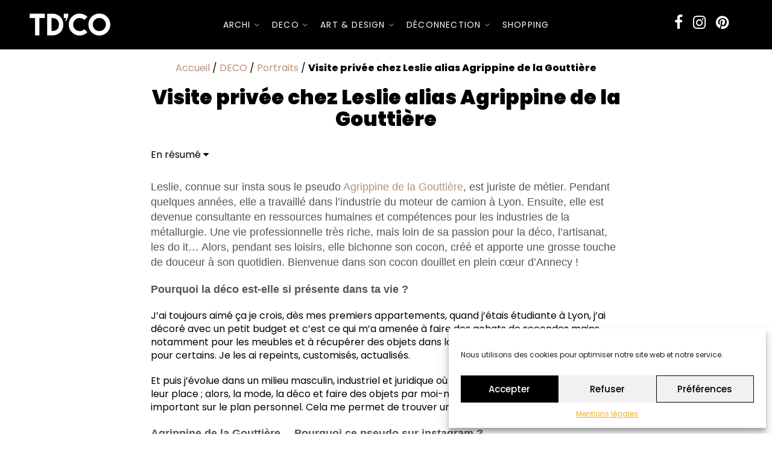

--- FILE ---
content_type: text/css
request_url: https://www.traits-dcomagazine.fr/wp-content/themes/dcomag2022/style.css
body_size: 15567
content:
/*
	Theme Name: Traits D'Co 2022
	Theme URI: http://traits-dcomagazine.fr
	Description: Thème du site traits-deco
	Version: 3.0
	Author: Nicolas MARTIN
	Author URI: https://data-ia.fr
	Tags: Blank, HTML5, CSS3

	License: MIT
	License URI: http://opensource.org/licenses/mit-license.php
*/

/*@import url('https://fonts.googleapis.com/css2?family=Lora:ital,wght@0,400;1,700&family=Montserrat:wght@400;700&display=swap');*/
/*@import url('https://fonts.googleapis.com/css2?family=Libre+Baskerville:ital,wght@0,400;0,700;1,400&family=Montserrat:wght@300;400;800&display=swap');*/


@font-face {
	font-family: 'Poppins';
	src: url('/wp-content/themes/dcomag2022/fonts/theme/Poppins-Medium.woff2') format('woff2'),
		url('/wp-content/themes/dcomag2022/fonts/theme/Poppins-Medium.woff') format('woff');
	font-weight: 500;
	font-style: normal;
	font-display: swap;
}

@font-face {
	font-family: 'Poppins';
	src: url('/wp-content/themes/dcomag2022/fonts/theme/Poppins-BoldItalic.woff2') format('woff2'),
		url('/wp-content/themes/dcomag2022/fonts/theme/Poppins-BoldItalic.woff') format('woff');
	font-weight: bold;
	font-style: italic;
	font-display: swap;
}

@font-face {
	font-family: 'Poppins';
	src: url('/wp-content/themes/dcomag2022/fonts/theme/Poppins-Regular.woff2') format('woff2'),
		url('/wp-content/themes/dcomag2022/fonts/theme/Poppins-Regular.woff') format('woff');
	font-weight: normal;
	font-style: normal;
	font-display: swap;
}

@font-face {
	font-family: 'Poppins';
	src: url('/wp-content/themes/dcomag2022/fonts/theme/Poppins-MediumItalic.woff2') format('woff2'),
		url('/wp-content/themes/dcomag2022/fonts/theme/Poppins-MediumItalic.woff') format('woff');
	font-weight: 500;
	font-style: italic;
	font-display: swap;
}

@font-face {
	font-family: 'Poppins';
	src: url('/wp-content/themes/dcomag2022/fonts/theme/Poppins-Light.woff2') format('woff2'),
		url('/wp-content/themes/dcomag2022/fonts/theme/Poppins-Light.woff') format('woff');
	font-weight: 300;
	font-style: normal;
	font-display: swap;
}

@font-face {
	font-family: 'Poppins';
	src: url('/wp-content/themes/dcomag2022/fonts/theme/Poppins-ExtraLight.woff2') format('woff2'),
		url('/wp-content/themes/dcomag2022/fonts/theme/Poppins-ExtraLight.woff') format('woff');
	font-weight: 200;
	font-style: normal;
	font-display: swap;
}

@font-face {
	font-family: 'Poppins';
	src: url('/wp-content/themes/dcomag2022/fonts/theme/Poppins-SemiBold.woff2') format('woff2'),
		url('/wp-content/themes/dcomag2022/fonts/theme/Poppins-SemiBold.woff') format('woff');
	font-weight: 600;
	font-style: normal;
	font-display: swap;
}

@font-face {
	font-family: 'Poppins';
	src: url('/wp-content/themes/dcomag2022/fonts/theme/Poppins-ExtraBoldItalic.woff2') format('woff2'),
		url('/wp-content/themes/dcomag2022/fonts/theme/Poppins-ExtraBoldItalic.woff') format('woff');
	font-weight: bold;
	font-style: italic;
	font-display: swap;
}

@font-face {
	font-family: 'Poppins';
	src: url('/wp-content/themes/dcomag2022/fonts/theme/Poppins-SemiBoldItalic.woff2') format('woff2'),
		url('/wp-content/themes/dcomag2022/fonts/theme/Poppins-SemiBoldItalic.woff') format('woff');
	font-weight: 600;
	font-style: italic;
	font-display: swap;
}

@font-face {
	font-family: 'Poppins';
	src: url('/wp-content/themes/dcomag2022/fonts/theme/Poppins-ThinItalic.woff2') format('woff2'),
		url('/wp-content/themes/dcomag2022/fonts/theme/Poppins-ThinItalic.woff') format('woff');
	font-weight: 100;
	font-style: italic;
	font-display: swap;
}

@font-face {
	font-family: 'Poppins';
	src: url('/wp-content/themes/dcomag2022/fonts/theme/Poppins-LightItalic.woff2') format('woff2'),
		url('/wp-content/themes/dcomag2022/fonts/theme/Poppins-LightItalic.woff') format('woff');
	font-weight: 300;
	font-style: italic;
	font-display: swap;
}

@font-face {
	font-family: 'Poppins';
	src: url('/wp-content/themes/dcomag2022/fonts/theme/Poppins-Bold.woff2') format('woff2'),
		url('/wp-content/themes/dcomag2022/fonts/theme/Poppins-Bold.woff') format('woff');
	font-weight: bold;
	font-style: normal;
	font-display: swap;
}

@font-face {
	font-family: 'Poppins';
	src: url('/wp-content/themes/dcomag2022/fonts/theme/Poppins-Thin.woff2') format('woff2'),
		url('/wp-content/themes/dcomag2022/fonts/theme/Poppins-Thin.woff') format('woff');
	font-weight: 100;
	font-style: normal;
	font-display: swap;
}

@font-face {
	font-family: 'Poppins';
	src: url('/wp-content/themes/dcomag2022/fonts/theme/Poppins-ExtraLightItalic.woff2') format('woff2'),
		url('/wp-content/themes/dcomag2022/fonts/theme/Poppins-ExtraLightItalic.woff') format('woff');
	font-weight: 200;
	font-style: italic;
	font-display: swap;
}

@font-face {
	font-family: 'Poppins';
	src: url('/wp-content/themes/dcomag2022/fonts/theme/Poppins-BlackItalic.woff2') format('woff2'),
		url('/wp-content/themes/dcomag2022/fonts/theme/Poppins-BlackItalic.woff') format('woff');
	font-weight: 900;
	font-style: italic;
	font-display: swap;
}

@font-face {
	font-family: 'Poppins';
	src: url('/wp-content/themes/dcomag2022/fonts/theme/Poppins-ExtraBold.woff2') format('woff2'),
		url('/wp-content/themes/dcomag2022/fonts/theme/Poppins-ExtraBold.woff') format('woff');
	font-weight: bold;
	font-style: normal;
	font-display: swap;
}

@font-face {
	font-family: 'Poppins';
	src: url('/wp-content/themes/dcomag2022/fonts/theme/Poppins-Italic.woff2') format('woff2'),
		url('/wp-content/themes/dcomag2022/fonts/theme/Poppins-Italic.woff') format('woff');
	font-weight: normal;
	font-style: italic;
	font-display: swap;
}

@font-face {
	font-family: 'Poppins';
	src: url('/wp-content/themes/dcomag2022/fonts/theme/Poppins-Black.woff2') format('woff2'),
		url('/wp-content/themes/dcomag2022/fonts/theme/Poppins-Black.woff') format('woff');
	font-weight: 900;
	font-style: normal;
	font-display: swap;
}




@font-face {
	font-family: 'Montserrat';
	src: url('/wp-content/themes/dcomag2022/fonts/theme/Montserrat-ExtraBold.woff2') format('woff2'),
		url('/wp-content/themes/dcomag2022/fonts/theme/Montserrat-ExtraBold.woff') format('woff');
	font-weight: bold;
	font-style: normal;
	font-display: swap;
}

@font-face {
	font-family: 'Montserrat';
	src: url('/wp-content/themes/dcomag2022/fonts/theme/Montserrat-BlackItalic.woff2') format('woff2'),
		url('/wp-content/themes/dcomag2022/fonts/theme/Montserrat-BlackItalic.woff') format('woff');
	font-weight: 900;
	font-style: italic;
	font-display: swap;
}

@font-face {
	font-family: 'Montserrat';
	src: url('/wp-content/themes/dcomag2022/fonts/theme/Montserrat-Bold.woff2') format('woff2'),
		url('/wp-content/themes/dcomag2022/fonts/theme/Montserrat-Bold.woff') format('woff');
	font-weight: bold;
	font-style: normal;
	font-display: swap;
}

@font-face {
	font-family: 'Montserrat';
	src: url('/wp-content/themes/dcomag2022/fonts/theme/Montserrat-ExtraLightItalic.woff2') format('woff2'),
		url('/wp-content/themes/dcomag2022/fonts/theme/Montserrat-ExtraLightItalic.woff') format('woff');
	font-weight: 200;
	font-style: italic;
	font-display: swap;
}

@font-face {
	font-family: 'Montserrat';
	src: url('/wp-content/themes/dcomag2022/fonts/theme/Montserrat-ExtraBoldItalic.woff2') format('woff2'),
		url('/wp-content/themes/dcomag2022/fonts/theme/Montserrat-ExtraBoldItalic.woff') format('woff');
	font-weight: bold;
	font-style: italic;
	font-display: swap;
}

@font-face {
	font-family: 'Libre Baskerville';
	src: url('/wp-content/themes/dcomag2022/fonts/theme/LibreBaskerville-Regular.woff2') format('woff2'),
		url('/wp-content/themes/dcomag2022/fonts/theme/LibreBaskerville-Regular.woff') format('woff');
	font-weight: normal;
	font-style: normal;
	font-display: swap;
}

@font-face {
	font-family: 'Montserrat';
	src: url('/wp-content/themes/dcomag2022/fonts/theme/Montserrat-ExtraLight.woff2') format('woff2'),
		url('/wp-content/themes/dcomag2022/fonts/theme/Montserrat-ExtraLight.woff') format('woff');
	font-weight: 200;
	font-style: normal;
	font-display: swap;
}

@font-face {
	font-family: 'Libre Baskerville';
	src: url('/wp-content/themes/dcomag2022/fonts/theme/LibreBaskerville-Italic.woff2') format('woff2'),
		url('/wp-content/themes/dcomag2022/fonts/theme/LibreBaskerville-Italic.woff') format('woff');
	font-weight: normal;
	font-style: italic;
	font-display: swap;
}

@font-face {
	font-family: 'Montserrat';
	src: url('/wp-content/themes/dcomag2022/fonts/theme/Montserrat-BoldItalic.woff2') format('woff2'),
		url('/wp-content/themes/dcomag2022/fonts/theme/Montserrat-BoldItalic.woff') format('woff');
	font-weight: bold;
	font-style: italic;
	font-display: swap;
}

@font-face {
	font-family: 'Libre Baskerville';
	src: url('/wp-content/themes/dcomag2022/fonts/theme/LibreBaskerville-Bold.woff2') format('woff2'),
		url('/wp-content/themes/dcomag2022/fonts/theme/LibreBaskerville-Bold.woff') format('woff');
	font-weight: bold;
	font-style: normal;
	font-display: swap;
}

@font-face {
	font-family: 'Montserrat';
	src: url('/wp-content/themes/dcomag2022/fonts/theme/Montserrat-Italic.woff2') format('woff2'),
		url('/wp-content/themes/dcomag2022/fonts/theme/Montserrat-Italic.woff') format('woff');
	font-weight: normal;
	font-style: italic;
	font-display: swap;
}

@font-face {
	font-family: 'Montserrat';
	src: url('/wp-content/themes/dcomag2022/fonts/theme/Montserrat-Black.woff2') format('woff2'),
		url('/wp-content/themes/dcomag2022/fonts/theme/Montserrat-Black.woff') format('woff');
	font-weight: 900;
	font-style: normal;
	font-display: swap;
}

@font-face {
	font-family: 'Montserrat';
	src: url('/wp-content/themes/dcomag2022/fonts/theme/Montserrat-Thin.woff2') format('woff2'),
		url('/wp-content/themes/dcomag2022/fonts/theme/Montserrat-Thin.woff') format('woff');
	font-weight: 100;
	font-style: normal;
	font-display: swap;
}

@font-face {
	font-family: 'Montserrat';
	src: url('/wp-content/themes/dcomag2022/fonts/theme/Montserrat-ThinItalic.woff2') format('woff2'),
		url('/wp-content/themes/dcomag2022/fonts/theme/Montserrat-ThinItalic.woff') format('woff');
	font-weight: 100;
	font-style: italic;
	font-display: swap;
}

@font-face {
	font-family: 'Montserrat';
	src: url('/wp-content/themes/dcomag2022/fonts/theme/Montserrat-Thin.woff2') format('woff2'),
		url('/wp-content/themes/dcomag2022/fonts/theme/Montserrat-Thin.woff') format('woff');
	font-weight: 100;
	font-style: normal;
	font-display: swap;
}

@font-face {
	font-family: 'Montserrat';
	src: url('/wp-content/themes/dcomag2022/fonts/theme/Montserrat-LightItalic.woff2') format('woff2'),
		url('/wp-content/themes/dcomag2022/fonts/theme/Montserrat-LightItalic.woff') format('woff');
	font-weight: 300;
	font-style: italic;
	font-display: swap;
}

@font-face {
	font-family: 'Montserrat';
	src: url('/wp-content/themes/dcomag2022/fonts/theme/Montserrat-Regular.woff2') format('woff2'),
		url('/wp-content/themes/dcomag2022/fonts/theme/Montserrat-Regular.woff') format('woff');
	font-weight: normal;
	font-style: normal;
	font-display: swap;
}

@font-face {
	font-family: 'Montserrat';
	src: url('/wp-content/themes/dcomag2022/fonts/theme/Montserrat-SemiBold.woff2') format('woff2'),
		url('/wp-content/themes/dcomag2022/fonts/theme/Montserrat-SemiBold.woff') format('woff');
	font-weight: 600;
	font-style: normal;
	font-display: swap;
}

@font-face {
	font-family: 'Montserrat';
	src: url('/wp-content/themes/dcomag2022/fonts/theme/Montserrat-SemiBoldItalic.woff2') format('woff2'),
		url('/wp-content/themes/dcomag2022/fonts/theme/Montserrat-SemiBoldItalic.woff') format('woff');
	font-weight: 600;
	font-style: italic;
	font-display: swap;
}

@font-face {
	font-family: 'Montserrat';
	src: url('/wp-content/themes/dcomag2022/fonts/theme/Montserrat-MediumItalic.woff2') format('woff2'),
		url('/wp-content/themes/dcomag2022/fonts/theme/Montserrat-MediumItalic.woff') format('woff');
	font-weight: 500;
	font-style: italic;
	font-display: swap;
}

@font-face {
	font-family: 'Montserrat';
	src: url('/wp-content/themes/dcomag2022/fonts/theme/Montserrat-Medium.woff2') format('woff2'),
		url('/wp-content/themes/dcomag2022/fonts/theme/Montserrat-Medium.woff') format('woff');
	font-weight: 500;
	font-style: normal;
	font-display: swap;
}

@font-face {
	font-family: 'Montserrat';
	src: url('/wp-content/themes/dcomag2022/fonts/theme/Montserrat-ThinItalic.woff2') format('woff2'),
		url('/wp-content/themes/dcomag2022/fonts/theme/Montserrat-ThinItalic.woff') format('woff');
	font-weight: 100;
	font-style: italic;
	font-display: swap;
}

@font-face {
	font-family: 'Montserrat';
	src: url('/wp-content/themes/dcomag2022/fonts/theme/Montserrat-Light.woff2') format('woff2'),
		url('/wp-content/themes/dcomag2022/fonts/theme/Montserrat-Light.woff') format('woff');
	font-weight: 300;
	font-style: normal;
	font-display: swap;
}



/*------------------------------------*\
    MAIN
\*------------------------------------*/

/* global box-sizing */
*,
*:after,
*:before {
	-moz-box-sizing: border-box;
	box-sizing: border-box;
	-webkit-font-smoothing: antialiased;
	font-smoothing: antialiased;
	text-rendering: optimizeLegibility;
}

/* html element 62.5% font-size for REM use */
html {
	font-size: 62.5%;
}

body {
	font-size: 16px;
}

/* clear */
.clear:before,
.clear:after {
	content: ' ';
	display: table;
}

.clear:after {
	clear: both;
}

.clear {
	*zoom: 1;
}

a:focus,
a:hover,
a:active {
	outline: 0;
	text-decoration: none;
}

/*input:focus {
	outline:0;
	border:1px solid #b89078;
}*/

.grecaptcha-badge {
	display: none;
}

/*------------------------------------*\
    STRUCTURE
\*------------------------------------*/
/* topbar */
#topbar {
	padding: 10px 15px;
	position: relative;
	z-index: 2;
}

#topbar .h1 {
	font-family: "Verdana", sans-serif;
	font-size: 11px;
	color: #2a2929;
	font-weight: normal;
	margin: 0;
	padding: 0;
	line-height: 34px;
}

.socials_link ul {
	margin-bottom: 0;
	line-height: 34px;
	font-size: 25px;
}

.socials_link a .hello-icon {
	display: block;
	width: 22px;
}

.socials_link a,
.socials_link a .hello-icon svg {
	color: #000;
	fill: #000;
}

.socials_link a:hover,
.socials_link a:hover .hello-icon svg {
	color: #b89078;
	fill: #b89078;
}

/* search */
/*.search{
	position: relative;
}*/
/*.search .btn{
	background:none;
	display: block;
	height: 34px;
	line-height: 34px;
	position: absolute;
	right: 0;
	text-align: center;
	top: 0;
	width: 34px;
	z-index: 2;
	border:none;
	padding:0; 
}
.search .form-group{
	margin-bottom: 0;
}*/

/* header */
.header {
	position: relative;
	z-index: 2;
}

#header_banners {
	position: relative;
	text-align: center;
	z-index: 1;
	margin: 40px 0;
}

/* logo */
#logo {
	position: absolute;
	top: 40px;
	left: 50%;
	-webkit-transform: translate(-50%, 0);
	-moz-transform: translate(-50%, 0);
	-ms-transform: translate(-50%, 0);
	-o-transform: translate(-50%, 0);
	transform: translate(-50%, 0);
	z-index: 2;
	/*width: 80%;*/
}

/* nav */
/*.navbar-default{
	margin-bottom: 0;
	border: none;
}
.navbar-default .navbar-nav > li > a, #localiteDropdown{
	font-size: 18px;
	font-weight: bold;
	text-transform: uppercase;
	padding:20px 18px;	
}
.navbar-default .navbar-nav > li.unica > a{
	font-size:26px;
	padding-left:0;
	margin-right: 20px;
	display: block;
}
.navbar-default .navbar-nav .multiligne a, #localiteDropdown{
	padding-top:10px;
	padding-bottom:10px;
}
.navbar-default .navbar-nav .current-category-ancestor a{
	color:#000;
}
.navbar-default .navbar-nav .dropdown-menu .current-menu-item a{
	color:#fff;
}*/
#localiteDropdown {
	padding: 10px 15px;
}

#localiteDropdown {
	font-weight: 900;
	color: #b89078;
}

#localiteDropdown .pull-left {
	padding-right: 10px;
}

#localiteDropdown .fa {
	color: #000;
}

#the_localite {
	margin: 0 auto 30px;
}

/* main */
.main {
	position: relative;
	z-index: 1;
	min-height: 550px;
}

/* sidebar */
.sidebar {
	font-size: 18px;
}

.sidebar a {
	color: #414140;
}

.sidebar a:hover,
.sidebar .socials_link a:hover .hello-icon svg {
	color: #b89078;
	fill: #b89078;
}

.sidebar ul {
	list-style: none;
	margin: 0;
	padding: 0;
}

.sidebar .sidebar-widget {
	margin-bottom: 40px;
	text-align: center;
}

.sidebar .sidebar-title {
	font: normal 24px/40px 'Kaushan Script', cursive;
	background: #000;
	color: #fff;
	text-align: center;
	margin-bottom: 15px;
}

.agenda .sidebar .sidebar-title {
	background: #b89078;
	font: normal 24px/40px 'Muli', cursive;
}

.sidebar img {
	max-width: 100%;
	height: auto;
}

#widget_categories_img li {
	position: relative;
	margin-bottom: 30px;
}

#widget_categories_img li span {
	display: block;
	position: absolute;
	width: 100%;
	left: 0;
	bottom: 10px;
	text-align: center;
	z-index: 2;
	font-weight: bold;
	color: #fff;
}

.single-blog .sidebar {
	margin-top: 50px;
}

/* footer */
#socials_footer {
	margin: 30px auto;
}

#socials_footer .col-sm-4 {
	margin-bottom: 30px;
}

#socials_footer .socials_link li {
	padding: 0 20px;
}

#socials_footer .socials_link a {
	font-size: 45px;
}

#socials_footer .socials_link a .hello-icon {
	width: 38px;
	display: inline-block;
}

#socials_footer .socials_link a .hello-icon svg {
	fill: #b89078;
}

#socials_footer .socials_link a:hover span,
#socials_footer .socials_link a:hover .hello-icon svg {
	color: #000;
	fill: #000;
}

#contact-link {
	font-size: 30px;
	color: #fff;
}

.contact-link {
	color: #fff;
	font-size: 30px;
	display: inline-block;
	text-align: center;
}

.contact-link strong {
	font-weight: 800;
}

.contact-link:hover,
#menu-nav-footer a:hover {
	color: #b89078;
}

.footer {
	padding: 50px 0;
	background: #000;
}

.footer .title {
	color: #fff;
	font-size: 24px;
	line-height: 33px;
}

#footermag,
#mag-list {
	margin-top: 30px;
}

#footermag .cycle-slide {
	width: 100%;
}

#footermag .cycle-slide li span {
	font-weight: 400;
	font-size: 27px;
	color: #fff;
	display: block;
	text-align: center;
}

#footermag .check-mark {
	margin-top: 0 !important;
}

#footermag .check-mark:after {
	display: inline-block;
	font-family: FontAwesome;
	font-size: inherit;
	text-rendering: auto;
	-webkit-font-smoothing: antialiased;
	-moz-osx-font-smoothing: grayscale;
	content: "\f00c";
	margin-top: 0;
}

#loc_selected {
	color: #fff;
	text-decoration: underline;
}




.footer-center-container {
	max-width: 320px;
	margin: 0 auto;
	text-align: left;
}

.social .footer-center-container {
	max-width: 180px;
	margin-left: 30px;
}

@media (max-width: 992px) {
	.social .footer-center-container {
		max-width: 180px;
		margin: 0 auto;
	}
}

/* newsletter */
.footer .newsletter-container {
	margin-top: 50px;
	margin-bottom: 30px;
	border-bottom: 1px solid #fff;
	border-top: 1px solid #fff;
	padding: 30px;
}

.footer .newsletter-container label {
	color: #fff;
	padding-right: 5px;
}

.footer .newsletter-container .mc4wp-response {
	margin-top: 20px;
	text-align: center;
}

.mc4wp-response {
	color: #b89078;
}

.newsletter-container select,
.newsletter-container .btn {
	height: 34px;
	border: none;
}

.newsletter-container .btn {
	margin-top: -5px;
}

.newsletter-container .form-group {
	margin: 0 10px;
}

.sidebar-widget .widget_mc4wp_form_widget label {
	font-size: 14px;
	text-align: left;
	font-weight: normal;
}

.sidebar-widget .widget_mc4wp_form_widget .form-group label {
	display: none;
}

.sidebar-widget .widget_mc4wp_form_widget select {
	max-width: 100%;
	height: 34px;
	border: 1px solid #ddd;
}

.sidebar-widget .widget_mc4wp_form_widget .btn {
	/*margin-top:10px;*/
	float: right;
	background: #000;
}

.widget_mc4wp_form_widget:after {
	content: "";
	display: table;
	clear: both;
}

#copyright {
	margin: 20px auto;
	font-size: 11px;
	padding: 0 160px;
}

#menu-nav-footer {
	margin: 20px 0 0;
}

#menu-nav-footer a {
	color: #000;
}

#menu-nav-footer a:before {
	content: "-";
	display: inline-block;
	padding-right: 10px;
}

#menu-nav-footer li:first-child a:before {
	content: "";
	padding: 0;
}



/*------------------------------------*\
    PAGES
\*------------------------------------*/

/* home */
#home_featured .post-item {
	border: 1px solid #c1c1c1;
	margin-bottom: 60px;
}

#home_featured .pub-item {
	border: none;
}

#home_featured .post-item .title,
#home_featured .home_catlink .title-localite {
	display: block;
	width: 100%;
	background: rgba(255, 255, 255, .9);
	font-weight: normal;
	color: #000;
	padding: 20px 10px;
	position: absolute;
	z-index: 2;
	left: 0;
	top: 0;
	text-transform: uppercase;
	font-size: 18px;
	text-align: center;
}

#home_featured .post-item .title strong {
	font-weight: 800;
}

#home_featured .home_catlink .title {
	padding: 0 10px;
	width: calc(100% + 2px);
	background: #000;
	color: #fff;
	top: auto;
	bottom: -30px;
	left: -1px;
	font-weight: 700;
	line-height: 30px;
	text-align: left;
}

.home h2 {
	margin: 0 0 30px;
	font-size: 40px;
}

#latest_post hr {
	border-color: #000;
	margin: 20px 15px 50px;
}

#latest_post>hr {
	margin: 0 0 50px;
}

/* categorie */
.catname {
	font-size: 5rem;
	font-weight: bold;
	text-transform: uppercase;
	padding-top: 15px;
	padding-bottom: 30px;
	border-bottom: 2px solid #000;
	text-align: center;
	margin: 0;
	font-family: Poppins;
}

.is_page .catname {
	margin-bottom: 50px
}

@media (max-width: 920px) {
	.catname {
		font-size: 3rem;
	}
}

.term_list {
	padding: 25px 0px;
	margin: 0;
	text-align: center;
	/*border-top:2px solid #000;*/
	border-bottom: 2px solid #000;
}

.has_parent .term_list {
	border-right: none;
}

.term_list li {
	display: inline-block;
	padding: 0 30px;
}

/*.term_list li:before{
	content: "/";
	padding-right: 10px;
}
.term_list li:first-child:before{
	content: "";
	padding-right: 0;
}*/
.term_list li a {
	color: #000;
	font-size: 16px;
	font-weight: normal;
	text-transform: uppercase;
	padding: 30px 0px;
}

.term_list li a:hover,
.term_list .current-cat a {
	text-decoration: underline;
}

.btn_souscat {
	display: block;
	width: 90%;
	margin: 25px auto 0;
}

.btn_souscat .btn-primary {
	font-weight: 800;
	display: block;
	float: none;
	width: 100%;
}

/* filter */
#souscat_filter,
.offresprivileges #part_filter {
	width: 920px;
	padding: 10px;
}

#souscat_filter label,
#part_filter label {
	position: relative;
	white-space: nowrap;
	overflow: hidden;
	text-overflow: ellipsis;
	font-weight: normal;
}

.offresprivileges #souscat_filter,
.offresprivileges #part_filter {
	width: 720px;
}

.term_list,
.part_filter-container {
	padding-bottom: 25px;
	/*border-right:1px solid #000;*/
}

/* magazine */
.mag-list li {
	margin-bottom: 20px;
}

.mag-list li span {
	font-weight: 400;
	font-size: 27px;
	color: #565655;
	display: block;
	text-align: center;
}

.banners_mag {
	margin: 70px 0;
}

.banners_mag h2 {
	text-align: center;
	text-transform: uppercase;
	margin-top: 50px;
	border-top: 2px solid #000;
	padding-top: 50px;
	font-weight: bold;
	font-size: 2rem;
}

.banners_mag .catname,
.banners_mag .row img {
	margin-bottom: 30px;
	text-transform: none;
	font-size: 32px;
}

.listemagazine div.text-center {
	min-height: 230px;
}

.banners_mag .banner_rect {
	margin-bottom: 40px;
}

.banners_mag .banner_logo img {
	max-width: 80%;
	height: auto;
	display: block;
	margin: 0 auto;
}

.single-mag {
	display: flex;
	align-items: end;
	margin-top: 85px;
}

.single-mag img {
	border: 1px solid #333;
}

.single-mag .cat-name {
	font-size: 21px;
}

.single-mag-num {
	font-size: 21px;
	margin-bottom: 30px;
}

.single-mag-num strong {
	font-size: 28px;
}

.single-mag .btn {
	background: none;
	border: 1px solid #333;
	display: block;
	text-align: center;
	padding: 10px 20px;
	margin-top: 50px;
	color: #333;
}

.single-mag .btn:hover {
	color: #fff;
	background: #333;
}

.single-mag .btn {
	display: inline-block;
}

.single-mag .btn strong {
	display: block;
}

.category-edition-nationale .entry-content img {
	border: none;
}

.category-edition-nationale .entry-content .col-md-4 a {
	background: none;
}

/* blog / agenda */
.blog h1,
.agenda h1 {
	margin: 30px 0;
}

.category-blog h1 {
	margin-top: 0;
}

.blog-list article {
	margin-bottom: 50px;
}

.blog-list .post-categories {
	position: relative;
	white-space: nowrap;
	overflow: hidden;
	text-overflow: ellipsis;
}

.blog-list .post-categories a {
	font-size: 18px;
	color: #000;
}

.blog-list .post-name a {
	font-family: 'Times new roman', Times, sans-serif;
	font-size: 30px;
	color: #000;
}

.blog-list article .btn-success {
	background: #fff;
	border: 1px solid #000;
	color: #000;
	font-size: 18px;
	margin-top: 10px;
}

.blog-list article .btn-success:hover {
	background: #000;
	border: 1px solid #000;
	color: #fff;
}

.blog .blog-list .col-xs-12,
.agenda .blog-list .col-xs-12 {
	padding: 0;
	float: none;
}

/* blog */
#blog-header img {
	width: 70%;
	margin: 45px auto;
}

.category-blog .navbar-default .container,
.category-agenda .navbar-default .container {
	margin-bottom: 0;
	border: none;
}

.blog .blog-list .btn-success {
	width: 100%;
	display: block;
}

.blog-featured,
.blog-pinterest,
.blog-instagram {
	margin-bottom: 50px;
}

.blog-pinterest .btn {
	margin-top: 30px;
}

.blog-instagram {
	margin-top: 20px;
}

.blog-featured article .btn,
.blog-featured article .post-categories {
	display: none !important;
}

.blog-title {
	font-size: 26px;
	font-weight: bold;
	padding-bottom: 30px;
	text-align: center;
	text-transform: uppercase;
}

.blog .fullsizecat1 .categorie_container,
.agenda .fullsizecat1 .categorie_container {
	margin-top: 0;
}


/* agenda */
.agenda .blog-list figure {
	width: auto;
}

/* concours*/
.concours,
.concours .btn-success,
.concours .blog-list>.kaushan {
	text-transform: none;
	margin: 50px 0;
}

.concours .catname {
	margin-bottom: 50px;
}

.concours .blog-list .kaushan {
	font-size: 40px;
	text-align: center !important;
}

.concours hr {
	border-color: #000;
}

.concours form strong {
	font-size: 26px;
}

.concours form a {
	color: #000;
}

.concours form .btn {
	background: #000;
}

.concours form .btn:hover {
	background: #000;
}

.category-jeu-concours .post-content .fa,
.category-jeu-concours .entry-content .fa {
	font-size: 60px;
	text-align: center;
	display: block;
	margin: 20px 0;
}

.category-jeu-concours .has_gallery p:first-child {
	float: none;
}

.category-jeu-concours .gallery {
	margin: 50px 0 !important;
}

.category-jeu-concours strong {
	font-size: 21px;
	color: #000;
}

/* offres privilèges */
.posts-list .post-item figure {
	position: relative;
}

.posts-list .post-item figure span.logo_offres img {
	min-height: auto;
}

/* thematique */
body.page-id-21127 .entry-content hr {
	border-color: #333;
	margin: 30px auto;
}


body.page-id-21127 .entry-content .col-sm-4:nth-child(even) {
	border-left: 1px solid #333;
	border-right: 1px solid #333;
}

body.page-id-21127 .entry-content .unica {
	margin-bottom: 30px;
}


/* single */
.single h1,
.search h1 {
	font-weight: 900;
	font-size: 33px;
	margin-bottom: 30px;
}

.search h1 {
	margin-bottom: 60px;
}

.single .post-cat {
	margin-top: 30px;
	font-size: 16px;
	text-decoration: underline;
}

.single .main,
.single .entry-content {
	padding-bottom: 50px;
}

.category-magazine .issuu-isrendered {
	margin-bottom: 30px;
	max-width: 100%;
}


.category-magazine main img,
.lstMag img,
article.category-magazine img {
	border: 1px solid #000
}

/* editor */
.single .entry-content p {
	margin-bottom: 20px
}

.intro,
.intertitre {
	color: #565655;
	font-family: 'Muli', sans-serif;
	font-size: 18px
}

.intertitre {
	font-family: 'Open Sans', sans-serif;
	margin-bottom: 5px;
	font-weight: bold
}

.uppercase {
	text-transform: uppercase
}

.grey {
	color: #999
}

.underline {
	text-decoration: underline
}

.title_underline {
	text-transform: uppercase;
	text-decoration: underline;
	color: #565655;
	font-weight: normal;
	font-size: inherit
}

.times {
	font-family: "Times New Roman", Times, serif;
	font-size: 21px
}

.kaushan {
	font-family: 'Kaushan Script', cursive;
	color: #000;
	font-size: 28px;
	line-height: 32px;
	margin-bottom: 8px;
}

.couleurcat {
	color: #b89078;
}

.unica {
	font-family: 'Unica One', cursive;
}

.entry-content .style_h3.unica {
	font-size: 28px;
	line-height: 32px;
	margin-bottom: 8px;
}

/*.entry-content h2,  .entry-content .h2,  .entry-content .style_h2 { font-size: 35px; line-height: 40px; margin-bottom: 10px; }
	.entry-content h3,  .entry-content .h3,  .entry-content .style_h3 { font-size: 28px; line-height: 32px; margin-bottom: 8px; }
	.entry-content h4,  .entry-content .h4,  .entry-content .style_h4 { font-size: 21px; line-height: 25px; margin-bottom: 4px; }*/

/* gallery */
.has_gallery {
	position: relative;
	padding: 0
}

.has_gallery .post-article {
	height: 420px;
	position: relative;
	overflow: hidden
}

.has_gallery p,
.has_gallery h2,
.slideshow-window {
	position: relative;
	z-index: 2;
}

.has_gallery p,
.has_gallery h2 {
	clear: both;
}

.logo_offres {
	position: absolute;
	right: 5px;
	z-index: 20;
	top: 5px;
}

.has_gallery .logo_offres {
	top: 35px;
}

.has_gallery p:first-child {
	float: right;
}

.has_gallery p:first-child img {
	margin: 0
}

.has_gallery .size-diapo {
	margin: 0
}

.gallery {
	/*margin: auto;
	     gallery clearing*/
	overflow: hidden;
	width: 100%;
	max-width: 520px;
}

.gallery,
.tiled-gallery {
	margin-bottom: 20px !important;
}

.gallery .gallery-item {
	float: left;
	margin-top: 10px;
	text-align: center;
}

.gallery img {
	border: 1px solid #cfcfcf;
	padding: 1px;
	display: block;
	max-width: 93%;
	margin: 0 auto
}

.gallery .gallery-caption {
	margin-left: 0;
}

.gallery br {
	clear: both
}

/* style for col1 (diapo) */
.gallery-columns {
	padding-top: 30px
}

.gallery-columns-1 .gallery-item {
	float: none;
	margin: 0;
}

.gallery-columns-1 img {
	border: none;
	padding: 0;
	max-width: 100%
}

.jp-carousel-close-hint {
	width: 98% !important
}

.jp-carousel-close-hint span {
	float: right
}

.cycle-slideshow dl {
	max-width: 100%
}

.tiled-gallery {
	max-width: 100% !important;
	width: 100% !important;
	margin: 0 !important;
}

.tiled-gallery img {
	max-width: 100%;
	/*width:100%;*/
	height: auto;
	border: 2px solid #fff;
}

.tiled-gallery .gallery-item {
	margin: 0;
	float: none;
}

.tiled-gallery.gallery-columns-9 .gallery-item {
	width: 250px;
}

.tiled-gallery .gallery-caption {
	display: none;
}


/*.entry-content .tiled-gallery img{
		margin:0!important;
	}*/
#social_share a {
	display: inline-block;
	font-size: 16px;
	font-weight: bold;
	padding: 10px 20px;
}

#social_share a:hover {
	color: #fff !important;
	text-decoration: none;
}

#social_share a.fb {
	color: #3d5b9b;
	border: 1px solid #3d5b9b;
}

#social_share a.fb:hover {
	background: #3d5b9b;
}

#social_share a.tw {
	color: #5aa8cd;
	border: 1px solid #5aa8cd;
}

#social_share a.tw:hover {
	background: #5aa8cd;
}

#social_share a.gp {
	color: #3b3b3b;
	border: 1px solid #3b3b3b;
}

#social_share a.gp:hover {
	background: #3b3b3b;
}

/*------------------------------------*\
	Commons
\*------------------------------------*/

.btn {
	border: none;
	white-space: normal;
}

.posts-list .post-item {
	max-height: 440px;
}

.posts-list .post-item img,
.posts-list .post-item iframe {
	max-height: 320px;
}

.archive .posts-list,
.offresprivileges .posts-list {
	/*margin-top:50px;*/
}

#related-posts,
.search .posts-list {
	margin-top: 0;
}

.post-item {
	margin-bottom: 30px;
	position: relative;
	display: block;
}

.mise-en-avant .post-item {
	margin-bottom: 0;
}

.posts-list .post-item>a {
	position: relative;
	display: block;
}

.pub-item a {
	margin-bottom: 55px;
	/* compense les balise post-cat et post-souscat */
}

.archive .pub-item.col-sm-6 img {
	min-height: 325px
}

.archive .pub-item.col-xs-12 img {
	min-width: 100%
}

.posts-list .post-item .post-name {
	color: #000;
	font-weight: 700;
	padding: 15px 10px;
	font-size: 20px;
	text-align: center;
	width: 100%;
	margin-top: 0;
	min-height: 100px;
}

.posts-list .post-item footer a,
.single .post-cat a {
	color: #000;
}

.posts-list .post-item footer .post-cat {
	font-size: 16px;
	text-decoration: underline;
	margin: 5px 0 0;
	line-height: 25px;
	min-height: 25px;
	overflow: hidden;
	text-overflow: ellipsis;
}

.posts-list .post-item footer .post-souscat {
	font-size: 14px;
	margin-bottom: 0;
	line-height: 25px;
	white-space: nowrap;
	overflow: hidden;
	text-overflow: ellipsis;
	width: 100%;
	min-height: 25px;
}

/* fullsize categorie */
.categorie_container {
	margin: 20px 0 50px;
}

.home .categorie_container {
	margin: 20px auto 50px;
	position: relative;
}

.categorie_container .container {
	color: #fff;
	font-size: 18px;
	font-weight: bold;
	line-height: 30px;
	position: relative;
	z-index: 2;
	margin-top: 50px;
	display: block;
	text-align: center;
	text-shadow: 0 1px 1px rgba(0, 0, 0, 1);
}

.categorie_container .fullContentBannerLink .container {
	position: absolute;
	top: 40px;
	left: 50%;
	-webkit-transform: translate(-50%, 0);
	-moz-transform: translate(-50%, 0);
	-ms-transform: translate(-50%, 0);
	-o-transform: translate(-50%, 0);
	transform: translate(-50%, 0);
	z-index: 2;
}

.categorie_container .cat_name {
	border: 1px solid #fff;
	padding: 0 10px;
}

.categorie_container .cat_subtitle {
	display: block;
	/*text-decoration: underline;*/
}

/* pagination */
.pagination {
	display: block;
	text-align: center;
	margin: 0;
	clear: both;
}

.pagination span,
.pagination a {
	display: inline-block;
	padding: 0 10px;
	line-height: 30px;
	margin: 30px 5px;
	border: 1px solid transparent;
	color: #000;
	font-size: 18px;
	font-weight: bold;
}

.pagination .current,
.pagination a:hover {
	border-color: transparent;
	text-decoration: underline;
}

/*utils */
.noborder {
	border: none;
}

.blacktitle {
	background: #000;
	color: #fff;
	font-size: 24px;
	text-align: center;
	padding: 5px 10px;
	margin-bottom: 40px;
	white-space: nowrap;
	overflow: hidden;
	text-overflow: ellipsis;
}

.is_page {
	padding-bottom: 50px;
}

.post-404 {
	display: block;
	text-align: center;
	font-size: 72px;
	margin: 50px 0;
}

#popmessage .modal-dialog {
	width: 400px;
	margin: 25vh auto;
}

#popmessage .modal-header {
	border: none;
	padding: 0 15px;
}

#popmessage .modal-header .close {
	font-size: 60px;
	opacity: 1;
}

#popmessage .modal-body {
	padding: 0 60px 50px;
}

#popmessage .modal-body p {
	margin: 30px 0;
	font-size: 21px;
	font-weight: 900;
	line-height: normal;
	position: relative;
}

#popmessage .modal-body p label {
	display: none;
}

#popmessage .modal-body p span {
	padding: 0;
	display: inline-block;
}

#popmessage .modal-body .form-group {
	width: 100%;
	float: none;
	margin: 0 0 10px;
}

#popmessage .modal-body .form-control,
.widget_mc4wp_form_widget .form-control {
	width: 80%;
	float: left;
}

#popmessage select {
	width: 80%;
	font-weight: normal;
	font-size: 16px;
	height: 34px;
	border: 1px solid #ddd;
	float: left;
}

#popmessage .form-group .btn {
	float: right;
}

#popmessage .btn-group .btn,
#popmessage .btn-group .dropdown-menu {
	width: 100%;
}

/*.modal-backdrop.in{
	opacity:0!important;
}*/
/*------------------------------------*\
    IMAGES
\*------------------------------------*/
.fullsize_container {
	width: 100%;
	position: relative;
	z-index: 1;
	overflow: hidden;
	height: 195px;
}

.home .fullsize_container {
	height: 420px;
}

.fullsize_container img.img-fullsize {
	position: absolute;
	top: 50% !important;
	left: 50% !important;
	-webkit-transform: translate(-50%, -50%) !important;
	-moz-transform: translate(-50%, -50%) !important;
	-ms-transform: translate(-50%, -50%) !important;
	-o-transform: translate(-50%, -50%) !important;
	transform: translate(-50%, -50%) !important;
	min-width: 100%;
	height: auto;
}

#header_banners {
	width: 100%;
}

.parallaxer {
	display: block;
	overflow: hidden;
	position: relative;
	height: 525px;
	width: 100%;
}

.parallaxer img {
	display: none;
}

.parallaxer img:first-child {
	bottom: 0;
	display: block;
	left: 50%;
	min-height: auto;
	min-width: 100%;
	max-width: inherit;
	opacity: 0;
	position: absolute;
	-webkit-transition: opacity 250ms ease-out;
	-moz-transition: opacity 250ms ease-out;
	-o-transition: opacity 250ms ease-out;
	transition: opacity 250ms ease-out;
}

.parallaxer-not-supported {
	display: none;
}


/*------------------------------------*\
	FORMS
\*------------------------------------*/
.form-control {
	box-shadow: none;
}

.form-submit #submit {
	display: none;
}

/* comment */
.comments ul {
	list-style: none;
	padding: 0;
}

.comments ul.children {
	padding-left: 15px;
}

.comments li:before {
	display: inline;
	content: '';
	padding: 0;
}

.comment-body {
	border: 1px solid #ddd;
	padding: 10px;
	margin-bottom: 15px;
}

.comment.bypostauthor>.comment-body {
	border-color: #b89078;
}

#respond {
	margin-bottom: 30px;
}

/*------------------------------------*\
    RESPONSIVE
\*------------------------------------*/

/* Extra Small Devices, .visible-xs-* */
@media (max-width: 767px) {
	#logo {
		top: 60px;
	}

	.main:not(.blog):not(.agenda):not(.main_home) {
		/*padding-top:70px;*/
	}

	.parallaxer,
	.home .fullsize_container,
	.home .fullsize_container img.img-fullsize {
		height: 250px;
	}

	.pagination span,
	.pagination a {
		font-size: 14px;
		line-height: 25px;
		/*margin: 0;*/
		padding: 0 5px;
	}

	#souscat_filter,
	#part_filter,
	#popmessage .dropdown-menu {
		max-height: 300px;
		overflow-y: visible;
		overflow-x: hidden;
	}

	#souscat_filter .btn {
		margin-bottom: 20px;
	}

	#popmessage .modal-body {
		padding: 0 20px 50px;
	}

	#popmessage .modal-body p {
		margin: 30px 0px;
		font-size: 21px;
		font-weight: 900;
		line-height: normal;
		position: relative;
	}

	#popmessage .modal-body p span {
		font-size: 16px;
		font-weight: bold;
		display: inline-block;
	}

	#popmessage .btn-group {
		width: 100%;
	}

	#contact-link,
	.contact-link {
		font-size: 16px;
	}

	.has_gallery p:first-child {
		float: none;
		text-align: center;
	}

	.category-actus .tiled-gallery .gallery-item {
		width: 150px;
	}

	#blog-header img {
		margin-top: 50px;
	}

	/* newsletter */
	.footer .newsletter-container {
		margin-top: 30px;
	}

	.footer .newsletter-container label {
		display: block;
	}

	.newsletter-container .form-group {
		margin: 10px 0 0 0;
	}

	.newsletter-container .btn {
		width: 100%;
		display: block;
		margin-top: 20px;
	}

	.newsletter-container input[type=text],
	.newsletter-container select {
		width: 100%;
	}

	#popmessage .modal-dialog {
		width: auto;
		margin: 10px;
	}

	#popmessage .modal-body .form-group {
		width: 100%;
		float: none;
		margin-top: 0;
	}

	.single-mag .btn strong {
		display: block;
	}
}

/* Small Devices, .visible-xs-* + .visible-sm-* */
@media (max-width: 991px) {

	/*#topbar, .search-container, #socials_link{
		float:right;
		width: auto;
		min-width: 50px;
		padding:0 15px;
	}
	#topbar #socials_link ul{
		font-size:18px;
	}
	.search-container{
		position: static;
	}
	.search{
		position: absolute;
		right: 10px;
		top:0;
		z-index: 3;
	}
	.search .btn {
		display: none;
	}
	.search .search-input {
		border: none;
		cursor: pointer;
		padding: 0 25px;
		position: relative;
		-webkit-transition: width 400ms ease, background 400ms ease;
		transition:         width 400ms ease, background 400ms ease;
		width: 0;
		background: none;
		box-shadow: none;
	}*/
	.form-control-feedback {
		width: 50px;
		color: #5f5e5e;
	}

	.search:hover .form-control-feedback {
		color: #000;
	}

	.search .search-input:focus {
		background-color: #fff;
		border: 1px solid #e6e6e6;
		cursor: text;
		outline: 0;
		/*width: 230px;*/
		padding-left: 10px;
		box-shadow: none;
	}

	/* navbar */
	/*.navbar-default{
		position: absolute;
		top: 0;
		min-height: 34px;
		z-index:1;
		width: 100%;
		margin-bottom: 0;
	}
	.navbar-default .navbar-toggle{
		margin:0 5px 0 0;
		border:none;
		float:left;
	}
	.navbar-default .navbar-toggle:hover, .navbar-default .navbar-toggle:focus {
	    background:none;
	}
	.navbar-default .navbar-toggle:hover .icon-bar, .navbar-default .navbar-toggle:focus .icon-bar{
		background:#b89078;
	}
	.navbar-header .dropdown{
		float:left;		
	}
	.navbar-default .navbar-nav > li > a{
		padding:10px;
	}
	.navbar-collapse{
		background: #f5f5f5;
	}*/
	#localiteDropdown {
		font-weight: 700;
		padding: 0;
		font-size: 14px;
		line-height: 30px;
		height: auto;
	}

	#localiteDropdown .pull-left {
		float: none !important;
		display: inline-block;
		padding-right: 5px;
	}

	.navbar-default .navbar-nav .multiligne a br,
	#localiteDropdown .pull-left br {
		display: none;
	}

	#localiteDropdown img {
		max-height: 24px;
		width: auto;
	}

	/*.navbar-default .navbar-nav.pull-right{
		float:none!important;
		padding-left:20px;
	}*/

	#header_banners {
		margin: 60px auto 40px;
		max-width: 80%;
	}

	.term_list {
		/*border:none;*/
	}

	.archive .btn_souscat {
		margin-top: 0;
	}

	#souscat_filter,
	.offresprivileges #souscat_filter,
	.offresprivileges #part_filter {
		width: 100%;
	}

	#copyright {
		padding: 0 15px;
	}

	.has_gallery {
		padding: 0 15px 50px;
	}

	.has_gallery .post-article {
		height: auto;
	}

	.gallery-columns-1 img {
		height: auto;
	}

	#home_featured .home_catlink.full img {
		height: 458px;
	}

	.single-mag {
		align-items: center;
		flex-direction: column;
	}

	.single-mag p {
		text-align: center;
	}

}

/* Small Devices, .visible-sm-* */
@media (min-width: 768px) and (max-width: 991px) {

	.parallaxer,
	.home .fullsize_container,
	.home .fullsize_container img.img-fullsize {
		height: 350px;
	}

	#home_featured .post-item .title,
	#home_featured .home_catlink .title-localite,
	.posts-list .post-item footer .post-cat,
	.posts-list .post-item footer .post-souscat {
		font-size: 14px;
	}

	/*.posts-list .post-item figure img,*/
	.archive .pub-item.col-sm-6 img {
		min-height: 311px;
	}

	#related-posts article:last-child {
		display: none;
	}

	.gallery {
		width: 480px;
		margin-right: 10px;
	}

	.has_gallery p:first-child img {
		max-height: 357px;
	}

	.category-actus .tiled-gallery .gallery-item {
		width: 230px;
	}

	#blog-header img {
		position: relative;
		z-index: 2;
		margin-top: 40px;
	}

	/* newsletter */
	.footer .newsletter-container {
		margin-top: 30px;
	}

	.footer .newsletter-container label {
		display: none;
	}

	.newsletter-container .form-group {
		width: 50%;
		margin: 0;
	}

	.newsletter-container select {
		max-width: 80%;
	}

	.newsletter-container input[type=email] {
		width: 90%;
	}
}

/* Medium Devices, .visible-md-* */
@media (min-width: 992px) and (max-width: 1199px) {
	#topbar #socials_link ul {
		font-size: 18px;
	}

	/*.navbar-default .container{
    	margin-bottom:20px;
    	border-bottom:1px solid #000;
    	padding: 0;
    }
    .home .navbar-default .container{
    	margin-bottom:30px;
    }
    .navbar-default .navbar-nav > li > a, #localiteDropdown{
		font-size: 16px;
		padding:20px 12px;	
	}
	.navbar-default .navbar-nav > li.unica > a{
		margin-right:0;
	}
    .navbar-default .navbar-nav > li.blog > a{
    	background-color: #000;
    	color:#fff!important;
    }
    .navbar-default .navbar-nav > li.blog > a:hover{
    	background:#b89078;
    }

    .navbar-default.is_blog .navbar-nav > li > a{
    	padding:20px 15px;
    }
    .navbar-default.is_blog .navbar-nav .dropdown-menu .current-category-ancestor a, .navbar-default.is_blog .navbar-nav .dropdown-menu .current-menu-item a{
    	color:#fff;
    }

    .navbar-nav .dropdown-menu{
    	background:#fff;
    }
    .navbar-nav.pull-right{
    	float: right;
    }*/
	.container>.navbar-collapse {
		padding: 0;
	}

	/*.navbar-default .navbar-nav .multiligne a, #localiteDropdown{
    	text-align:center;
    	padding-top:10px;
    	padding-bottom:10px;
    }*/
	#localiteDropdown .fa {
		line-height: 60px;
		vertical-align: bottom;
	}

	.posts-list .post-item .post-name {
		line-height: 21px;
		height: 72px;
		font-size: 18px;
	}

	.posts-list .post-item.col-sm-6 figure img {
		min-height: 265px;
	}

	.posts-list .post-item {
		/*min-height: 378px;*/
	}

	.archive .pub-item.col-sm-6 img {
		min-height: 265px;
	}

	#home_featured .home_catlink.full img {
		height: 588px;
	}

	.posts-list .post-item img.fit {
		height: 260px;
		max-height: 260px
	}

}

/* Large Devices, .visible-lg-* */
@media (min-width: 1200px) {

	/*.navbar-default .container{
    	margin-bottom:20px;
    	border-bottom:1px solid #000;
    	padding: 0;
    }
    .home .navbar-default .container{
    	margin-bottom:30px;
    }
    .navbar-default .navbar-nav > li.blog > a{
    	background-color: #000;
    	color:#fff!important;
    }
    .navbar-default .navbar-nav > li.blog > a:hover{
    	background:#b89078;
    }
    .navbar-default.is_blog .navbar-nav > li > a{
    	padding:20px 25px;
    }
    .navbar-default.is_blog .navbar-nav .dropdown-menu .current-category-ancestor a, .navbar-default.is_blog .navbar-nav .dropdown-menu .current-menu-item a{
    	color:#fff;
    }

    .navbar-nav .dropdown-menu{
    	background:#fff;
    }
    .navbar-nav.pull-right{
    	float: right;
    }*/
	.container>.navbar-collapse {
		padding: 0;
	}

	/*.navbar-default.is_blog .navbar-nav > li.blog > a{
    		background:#000;
    	}
    	.navbar-default.is_blog .navbar-nav > li.blog > a:hover{
    		background:#000;
    	} */
	/*.navbar-default .navbar-nav .multiligne a, #localiteDropdown{
    	text-align:center;
    }*/
	#localiteDropdown .fa {
		line-height: 60px;
		vertical-align: bottom;
	}

	/*.posts-list .post-item.col-md-4{
		height:410px;
	}*/
}

/*------------------------------------*\
    MISC
\*------------------------------------*/

::selection {
	background: #b89078;
	color: #FFF;
	text-shadow: none;
}

::-webkit-selection {
	background: #b89078;
	color: #FFF;
	text-shadow: none;
}

::-moz-selection {
	background: #b89078;
	color: #FFF;
	text-shadow: none;
}

/*------------------------------------*\
    WORDPRESS CORE
\*------------------------------------*/

.alignnone {
	margin: 5px 20px 20px 0;
}

.aligncenter,
div.aligncenter {
	display: block;
	margin: 5px auto 5px auto;
}

.alignright {
	float: right;
	margin: 5px 0 20px 20px;
}

.alignleft {
	float: left;
	margin: 5px 20px 20px 0;
}

a img.alignright {
	float: right;
	margin: 5px 0 20px 20px;
}

a img.alignnone {
	margin: 5px 20px 20px 0;
}

a img.alignleft {
	float: left;
	margin: 5px 20px 20px 0;
}

a img.aligncenter {
	display: block;
	margin-left: auto;
	margin-right: auto;
}

.wp-caption {
	background: #FFF;
	border: 1px solid #F0F0F0;
	max-width: 96%;
	padding: 5px 3px 10px;
	text-align: center;
}

.wp-caption.alignnone {
	margin: 5px 20px 20px 0;
}

.wp-caption.alignleft {
	margin: 5px 20px 20px 0;
}

.wp-caption.alignright {
	margin: 5px 0 20px 20px;
}

.wp-caption img {
	border: 0 none;
	height: auto;
	margin: 0;
	max-width: 98.5%;
	padding: 0;
	width: auto;
}

.wp-caption .wp-caption-text,
.gallery-caption {
	font-size: 11px;
	line-height: 17px;
	margin: 0;
	padding: 0 4px 5px;
}

.sticky {}

.bypostauthor {}

/*------------------------------------*\
    PRINT
\*------------------------------------*/

@media print {
	* {
		background: transparent !important;
		color: #000 !important;
		box-shadow: none !important;
		text-shadow: none !important;
	}

	a,
	a:visited {
		text-decoration: underline;
	}

	a[href]:after {
		content: " (" attr(href) ")";
	}

	abbr[title]:after {
		content: " (" attr(title) ")";
	}

	.ir a:after,
	a[href^="javascript:"]:after,
	a[href^="#"]:after {
		content: "";
	}

	pre,
	blockquote {
		border: 1px solid #999;
		page-break-inside: avoid;
	}

	thead {
		display: table-header-group;
	}

	tr,
	img {
		page-break-inside: avoid;
	}

	img {
		max-width: 100% !important;
	}

	@page {
		margin: 0.5cm;
	}

	p,
	h2,
	h3 {
		orphans: 3;
		widows: 3;
	}

	h2,
	h3 {
		page-break-after: avoid;
	}
}














/********* BODY ****/
body {
	font-family: 'Poppins', sans-serif;
	font-weight: 400;
}

body.club h1 {
	font-family: 'Libre Baskerville', serif, serif;
	margin-top: 15px;
}


/*------------------------------------*\
    NAV BAR
\*------------------------------------*/
.navbar {
	background: #000;

}

.navbar a {
	color: #fff;
}

.nav>li.active>a,
.nav>li>a:hover,
.nav>li>a:focus {
	background-color: transparent;
	text-decoration: underline;
}

.navbar .logo {
	margin-top: 5px;
}

.tdco {
	margin: 0 auto;
	display: block;
}

.navbar .logo-mobile {
	max-width: 160px;
	margin: 18px auto 0;
}


.nav>li>a {
	padding: 10px 6px;
	font-size: 1.4rem;
	letter-spacing: 1.2px;
	text-transform: uppercase;
}

@media (min-width: 1050px) {
	.nav>li>a {
		padding: 10px 10px;
	}
}

.navbar-nav>li>a {
	line-height: 15px;
}

#sidebar .nav>li>a {
	padding: 15px 10px;
}

.nav>li>a.nav-club {
	padding: 0;
	line-height: 0;
}

.nav>li>a.nav-club-mobile {
	line-height: 0;
	background: #fff;
	padding: 0 !important;
	text-align: center;
	margin-bottom: 15px;
}

.navbar-nav .logo.blanc {
	display: none;
}

.navbar-nav .logo-club:hover .blanc {
	display: block;
	cursor: pointer;
}

.navbar-nav .logo-club:hover .noir {
	display: none;
}


#navbar_container ul {
	margin: 0 auto;
	width: fit-content;
	text-align: center;
	float: inherit;
}

/** mobile */
body.home .navbar {
	margin-bottom: 0
}

@media (min-width: 992px) {
	body.home .navbar {
		margin-bottom: 20px;
	}

	.navbar .logo {
		margin-top: 13px;
	}

	.navbar-collapse .navbar-nav>li>a {
		line-height: 60px;
	}
}

#search-button {
	color: #fff;
	cursor: pointer;
}

.border-left {
	border-left: 1px solid #fff;
	padding-left: 15px;
	margin-left: 5px;
}

.socials_link:not(.clubAboMenu) {
	margin-top: 20px;
	text-align: center;
}

@media (min-width: 768px) {
	.clubAboMenu #search-button {
		margin-right: 5px;
	}
}

/*.navbar-toggle {margin:  0; float:  inherit;}*/
.navbar-toggle .icon-bar {
	background: #FFF;
}

.navbar-toggle .icon-bar+.icon-bar {
	margin-top: 5px;
}

@media (max-width: 991px) {
	#menuSocial .socials_link:not(.clubAboMenu) {
		margin-top: 15px;
		text-align: right;
	}

	.search-container {
		margin-top: 0 !important;
		position: fixed !important;
		top: 64px !important;
		left: 0 !important;
		z-index: 10 !important;
		width: 100vw !important;
	}
}



/** SEARCH **/
.search .btn {
	background: none;
	display: block;
	height: 34px;
	line-height: 34px;
	position: absolute;
	right: 0px;
	text-align: center;
	top: 0;
	width: 34px;
	z-index: 2;
	border: none;
	padding: 0;
}

.search .form-group {
	margin-bottom: 0;
}

.search-container {
	display: none;
	margin-top: 22px;
	position: relative;
}

.form-control:focus {
	border-color: transparent;
}


.term_list .cat-item ul.children {
	display: none;
	position: absolute;
	padding-left: 0;
	background: white;
	z-index: 10;
	border: 2px solid #000;
	margin-top: 25px;
	border-top: 0px;
	z-index: 50;
}

.term_list .cat-item ul.children li {
	display: block;
	text-align: left;
	padding: 15px 15px 15px 15px;
	width: 230px;
}

.term_list .cat-item:hover ul.children,
.term_list .cat-item ul.children:hover {
	display: block;
}

/*------------------------------------*\
    HOME CAROUSEL
\*------------------------------------*/
.sliderLogo {
	position: absolute;
	z-index: 10;
	width: 100%;
	top: 25px;
}

.metaslider .caption-wrap {
	bottom: 30px !important;
	left: 160px !important;
	background: #ffffffd6 !important;
	color: black !important;
	line-height: 1.4em;
	width: 450px !important;
}

.metaslider .caption-wrap span {
	display: block;
	border-left: 1px solid #000;
	padding-left: 10px;
	margin-left: 15px;
	height: 30px;
}

.metaslider .caption-wrap strong {
	padding: 0 30px 15px 30px !important;
	font-size: 2.4rem !important;
	display: block !important;
	font-weight: 900;
}

.metaslider .caption-wrap p {
	padding: 0 30px 15px 30px !important;
}

@media (max-width: 1100px) {

	.sliderLogo {
		position: absolute;
		top: 15px;
	}

	.metaslider .caption-wrap p {
		display: none;
	}

	.metaslider .caption-wrap {
		bottom: 10px !important;
		left: 10px !important;
		line-height: 1.4em;
		width: 380px !important;
	}

	.metaslider .caption-wrap strong {
		padding: 0 15px 15px 15px !important;
		font-size: 1.8rem !important;
		font-weight: 900 !important;
	}

	@media (max-width: 500px) {
		.metaslider .caption-wrap strong {
			font-size: 1.4rem !important;
		}
	}

}

.rslides_nav,
.pagination a.next.page-numbers,
.pagination a.prev.page-numbers,
.glyphicon {
	display: inline-block;
	font: normal normal normal 14px/1 FontAwesome;
	font-size: inherit;
	text-rendering: auto;
	-webkit-font-smoothing: antialiased;
	font-size: 3rem;
	font-weight: 100;
}

.pagination a.next.page-numbers,
.pagination a.prev.page-numbers {
	font-size: 2rem;
}

.rslides_nav.next:before,
.next.page-numbers:before,
.glyphicon-chevron-right:before {
	content: "\f178";
}

.rslides_nav.prev:before,
.prev.page-numbers:before,
.glyphicon-chevron-left:before {
	content: "\f177";
}

article .rslides_nav {
	font-size: 1.4rem;
}


.rslides_nav {
	background-color: transparent !important;
	color: #000 !important;
}


/**
	homepage
**/
.home_title {
	font-size: 4rem;
	text-align: center;
	font-weight: 900;
	border-bottom: 2px solid #000;
	margin-top: 30px;
	padding-bottom: 15px;
	margin-bottom: 15px;
}

.home_h1 {
	text-align: center;
	font-size: 1.4rem;
	margin-bottom: 50px;
}

.home_intro {
	padding: 60px 60px 0px 60px;
	text-align: justify;
	font-size: 1.8rem;
}

.home_intro p {
	text-align: justify;
	margin-bottom: 15px
}

body.home .home_intro p:first-child {
	font-size: 2.2rem;
	font-style: italic;
	text-align: center;
}

@media (max-width: 920px) {
	.home_intro {
		padding: 15px;
		text-align: justify;
		font-size: 1.4rem;
	}
}

span.span-header {
	display: block;
	border-left: 1px solid #000;
	padding-left: 10px;
	margin-left: 40px;
	height: 60px;
	z-index: 10;
	position: relative;
	text-transform: uppercase;
	margin-top: 13px;
	font-family: Poppins;
}

.top-logo {
	max-width: 100%;
	margin: 0 auto;
	padding-top: 5px;
}

.club .top-logo {
	max-width: 178px;
	margin-top: 30px;
}

@media (min-width: 920px) {
	.home_title {
		font-size: 6rem;
	}

	.club .top-logo {
		max-width: 70%;
		margin-top: inherit;
	}

	.top-logo {
		padding-top: 30px;
	}

	@media (min-width: 1200px) {
		.top-logo {
			padding-top: 150px;
		}
	}
}


article.home figure,
.bloc.span-headered,
.home-club figure,
.home-club div.metaslider {
	margin-top: -25px;
	z-index: 5;
}

article.home div.post-title {
	background: #000;
	color: #fff;
	padding: 10px;
	font-weight: bold;
	font-size: 1.3rem;
	height: 4.2rem;
	line-height: 1;
	display: flex;
	align-content: space-around;
	flex-direction: column;
	flex-wrap: nowrap;
	justify-content: space-around;
}

article.home div.post-title a {
	color: #fff;
}

.bloc {
	border: 1px solid #000;
	text-align: center;
	padding: 2rem;
}

.bloc .btn {
	border: 1px solid #000;
	text-transform: uppercase;
	padding: 1rem 2rem;
	text-align: center;
	margin: 15px 0 0 0;
	display: inline-block;
}

#comments .bloc {
	text-align: left !important;
}

@media (min-width: 992px) and (max-width: 1200px) {
	.title-md .post-title {
		margin-top: -10px;
		position: relative;
	}
}

/** bestof */
.bestof,
.instafeed {
	padding: 10rem 0;
	margin-top: 10rem;
	background: #f4f4f4;
}

.popular-posts {
	padding: 10rem 0;
	margin-top: 10rem;
	background: #fff;
}

body.jeux-concours h4,
.bestof h2,
.instafeed h2,
.popular-posts h2 {
	text-align: center;
	font-weight: bold;
	font-size: 6rem;
	line-height: 30px;
	border-bottom: 1px solid #000;
	padding-bottom: 45px;
	font-family: 'Poppins';
}

body.jeux-concours h4 {
	font-size: 4rem;
}

body.jeux-concours h4 {
	margin-top: 100px;
	line-height: 1;
}

.instafeed {
	margin-bottom: 0;
}

.instafeed h2 {
	border-width: 0;
}

.bestof h2 span,
.instafeed h2 span,
.popular-posts h2 span {
	font-weight: normal;
	font-size: 3rem;
}

.bestof .bordered {
	border-bottom: 1px solid #000;
}

.post-bestof {
	margin-bottom: 0;
}

.post-bestof .post-title {
	color: #444;
	text-align: center;
	padding: 3rem 0;
	min-height: 150px;
}


/** home-blocs-1 **/
.home-blocs-1 .club {
	padding-top: 50px
}

.home-blocs-1 .jeu {
	padding-top: 3px;
	margin-bottom: 30px;
}

@media (min-width: 920px) {
	.home-blocs-1 .jeu {
		padding-top: 0px;
		margin-bottom: 0
	}

	@media (min-width: 1200px) {
		.home-blocs-1 .jeu {
			padding-top: 15px
		}
	}
}


.navCateg.term_list .cat-item.current-cat ul.children li a {
	text-decoration: none;
}

.navCateg.term_list .cat-item.current-cat ul.children li a:hover {
	text-decoration: underline;
}

.navCateg {
	margin-bottom: 50px;
}

/***
 * navCateg */
@media (max-width: 992px) {
	.navCateg {
		padding: 15px 0
	}

	.term_list li {
		display: block;
		padding: 5px
	}

	.navCateg.term_list .cat-item ul.children {
		display: block;
		position: relative;
		border-width: 0;
		margin-top: 0
	}

	.navCateg.term_list .cat-item ul.children li {
		text-align: center;
		width: auto;
		margin-left: 15px;
		padding: 0;
	}

	.navCateg.term_list .cat-item ul.children li a {
		text-transform: inherit;
		font-style: italic;
	}

	.navCateg.term_list li a {
		padding: 0;
	}
}

/** FOOTER **/
footer.footer {
	background: #040505;
	color: #fff;
	padding: 10rem 0
}

footer.footer ul {
	text-transform: uppercase;
	margin-bottom: 40px;
	margin-top: 13px
}

footer.footer li {
	border-bottom: 1px solid #fff;
	padding: 1.4rem 0;
	font-size: 1.8rem;
}

footer.footer a {
	color: #fff;
}

@media (max-width: 762px) {
	footer.footer li {
		padding: 1rem 0;
		font-size: 1.2rem;
	}
}

footer.footer .logo img {
	margin-top: 12px;
}

footer.footer .social .fa {
	font-size: 2rem;
}

footer.footer .social a {
	margin-left: 0;
	margin-right: 10px;
	color: #fff;
}

.center-small {
	text-align: left;
}

@media (max-width: 992px) {
	.center-small {
		text-align: center
	}
}


@media (max-width: 762px) {
	footer.footer {
		padding: 5rem 0;
	}

	footer.footer .magFooter {
		padding: 30px 0px;
	}
}

.mc4wp-form-fields span,
.mc4wp-form-fields a {
	font-size: 12px;
}

.mc4wp-form-fields input {
	border: 1px solid #fff;
	background: transparent;
	color: #fff
}

.mc4wp-form-fields input.form-control {
	border-top: 1px solid transparent;
	border-left: 1px solid transparent;
	border-right: 1px solid transparent;
	margin-bottom: 20px;
}

.mc4wp-form-fields input::placeholder {
	color: #fff;
}

.text-primary,
.taupe,
a,
footer.footer a.taupe {
	color: #b89078;
}

.btn-taupe {
	background: #b89078 !important;
}

.p0 {
	padding: 0
}

.pl-0 {
	padding-left: 0 !important
}

.pt-1 {
	padding-top: 1rem;
}

.pt-1_3 {
	padding-top: 1.3rem;
}

.px-0 {
	padding-left: 0;
	padding-right: 0
}

.pt-1 {
	padding-top: 1rem;
}

.pt-2 {
	padding-top: 2rem;
}

.pt-3 {
	padding-top: 3rem;
}

.pt-5 {
	padding-top: 5rem;
}

.pt-7 {
	padding-top: 7rem;
}

.pb-7 {
	padding-bottom: 7rem;
}

.mt-1 {
	margin-top: 1rem;
}

.mt-2 {
	margin-top: 2rem;
}

.mt-3 {
	margin-top: 3rem !important;
}

.mt-4 {
	margin-top: 4rem;
}

.mt-5 {
	margin-top: 5rem;
}

.mb-0 {
	margin-bottom: 0;
}

.mb-1 {
	margin-bottom: 1rem;
}

.mb-2 {
	margin-bottom: 2rem;
}

.mb-3 {
	margin-bottom: 3rem;
}

.mb-4 {
	margin-bottom: 4rem;
}

.mb-5 {
	margin-bottom: 5rem;
}

.mb-7 {
	margin-bottom: 7rem;
}

.m-0-a {
	margin: 0 auto;
}

.m-a {
	margin-left: auto;
	margin-right: auto;
}

.d-block {
	display: block;
}

.mb-3-mobile {
	margin-bottom: 0;
}

@media (max-width: 762px) {
	.mb-3-mobile {
		margin-bottom: 3rem;
	}
}

.w-100 {
	width: 100%;
}

.w-200 {
	max-width: 200px;
}

.w-600 {
	max-width: 600px;
}

.w-800 {
	max-width: 800px;
}

.invisible {
	visibility: hidden;
}

.float-left {
	float: left;
}


.home .post-item {
	margin-bottom: 0;
}

.fit {
	object-fit: cover;
	height: 350px;
	width: 100%;
}



#pub1 {
	max-height: 320px;
	max-width: 320px;
	margin: 0 auto;
	display: block;
	padding-top: 0px;
	padding-bottom: 15px;
}

#pub2 {
	max-height: 320px;
	max-width: 600px;
	margin: 0 auto;
	display: block;
	padding-top: 0px;
	padding-bottom: 15px;
}

@media (min-width: 768px) {
	#pub1 {
		max-height: inherit;
		max-width: 100%;
		margin-top: 48px;
		display: block;
		padding-top: 0px;
		padding-bottom: 0px;
	}

	#pub2 {
		max-height: inherit;
		max-width: 100%;
		margin: 48px auto 40px auto;
		display: block;
		padding-top: 0;
		padding-bottom: 15px;
	}

	@media (min-width: 992px) {

		#pub1 {
			min-height: 335px;
			max-height: 335px;
		}

		#pub2 {
			min-height: 320px;
			max-height: 320px;
			margin-bottom: 0;
		}

		@media (min-width: 1200px) {
			#pub1 {
				min-height: 400px;
				max-height: 400px;
			}

			#pub2 {
				min-height: 320px;
				max-height: 320px;
			}

		}
	}
}


#sidebar {
	visibility: hidden;
	position: absolute;
	top: 0;
	height: 0vh;
	background: #ffffffcc;
	width: 100%;
	z-index: 10;
	transition: left .2s !important;
	left: -350px;
}

#sidebar.visible {
	visibility: visible;
	height: 100vh;
	left: 0;
}

#sidebar .navbar {
	background: #000000dd;
	width: 85%;
}

#sidebar #navbar_container ul {
	width: auto;
	text-align: left;
	padding: 30px;
	height: 100vh;
}

#closeSidebar {
	float: right;
	width: 15%;
	background: #ebebeb;
	text-align: center;
	font-size: 3rem;
	;
	padding: 2rem;
	cursor: pointer;
}



/*** countdown  ****/
.element_conteiner {
	min-width: 110px !important;
	border: 3px solid #c4a18b;
	border-radius: 80rem;
	padding: 20px 20px !important;
}

.content_countdown {
	margin-top: 50px;
	margin-bottom: 100px;
}

.content_countdown .time_description {
	font-size: 10px !important;
	color: #c4a18b !important;
	font-family: Poppins !important;
}

.content_countdown .time_left {
	background-color: transparent !important;
	color: #c4a18b !important;
	font-family: Poppins !important;
}

@media (max-width: 990px) {
	.element_conteiner {
		min-width: 80px !important;
		border: 3px solid #c4a18b;
		border-radius: 80rem;
		padding: 8px 10px !important;
	}

	.content_countdown {
		margin-bottom: 50px;
	}

	body.jeux-concours h4 {
		font-size: 3rem;
	}
}


body.jeux-concours article {
	max-width: 680px;
	margin: 0 auto;
	text-align: justify;
}

body.jeux-concours .catname {
	font-family: 'Libre Baskerville', serif;
	font-weight: normal;
}

body.club article {
	font-family: 'Libre Baskerville', serif;
}

/*** club **/
body.club .navbar {
	margin-bottom: 0;
}

.backToTDCo {
	position: absolute;
	right: 0;
	color: #000;
	text-decoration: underline;
	padding: 15px;
	z-index: 10;
	top: 80px;
	font-size: 1.4rem;
}

.backToTDCo:hover,
.backToTDCo:focus {
	text-decoration: none;
	color: #000 !important
}

@media (max-width: 990px) {
	.backToTDCo {
		top: 60px
	}
}



body.page-id-47117 .backToTDCo {
	top: 0px
}

body.page-id-47117 .backToTDCo.afterNav {
	top: 75px;
	position: fixed;
}


.club_intro {
	padding: 50px 0
}

.club_intro p {
	text-align: justify;
	font-family: 'Libre Baskerville', serif;
	font-size: 1.8rem;
}


.bouton.taupe {
	background: #b89078;
	color: #fff;
}

.bouton.taupe:hover {
	color: #000;
	background-color: #b89078 !important;
}

body.pmpro-confirmation .bouton.big {
	margin-top: 50px;
	margin-bottom: 50px;
	font-size: 3rem;
}

.pmpro_checkout-field-bstate {
	display: none;
}

/**** menu club ***/
.btnAbo {
	background: #fff;
	padding: 10px 8px;
	margin-top: 20px;
	color: #000 !important;
	display: inline-block;
	font-size: 1.4rem;
}

@media (max-width : 1174px) {
	.btnAbo {
		padding: 10px 5px;
		font-size: 1.2rem;
	}
}

.btnAbo:hover {
	background: #000;
	color: #FFF !important;
}

.accesClubUser {
	font-size: 2rem;
	padding-left: 5px !important;
	padding-right: 0 !important;
	margin-top: 25px;
}

.clubAboMenu {
	width: auto;
	float: right
}

@media (min-width: 1450px) {
	.btnAbo {
		text-transform: uppercase;
		padding: 10px 25px;
	}

	.accesClubUser {
		padding-left: 5px !important;
	}
}

@media (max-width: 990px) {
	#sidebar #navbar_container ul .clubAboMenu {
		padding: 0
	}

	.btnAbo {
		text-transform: uppercase;
	}
}


.btn-dark {
	background: #000;
	color: #fff;
	text-transform: uppercase;
	padding: 15px 90px;
	margin: 0 auto;
}

.btn-dark.gold {
	color: #b89078
}

.btn-dark.gold:hover {
	color: #fff
}


/**** club - login ***/
.pmpro-login .entry-content {
	text-align: center;
	font-family: 'Libre Baskerville', serif;
}

.pmpro-login .is_page .catname {
	margin-bottom: 3px;
	font-family: 'Libre Baskerville', serif;
	margin-top: 50px;
	font-weight: normal;
}

.pmpro-login .navbar {
	margin-bottom: 0;
}

.pmpro-login article {
	padding-top: 50px;
}


.pmpro_login_wrap {
	max-width: 500px;
	margin: 0 auto;
	font-family: Poppins;
}

.pmpro_login_wrap label {
	font-weight: 400 !important;
	color: #b89078;
	padding-bottom: 5px;
}

.pmpro_login_wrap input {
	width: 100%;
	border: 1px solid #000;
	padding: 3px;
	max-width: 100% !important;
}

#loginform {
	padding: 50px 30px 0px 30px;
	border-top: 2px solid #000;
	margin: 50px 0 15px 0
}

#loginform #rememberme {
	width: auto;
	color: #000 !important
}

.pmpro_actions_nav a,
.login-remember label {
	color: #000
}

.pmpro_login_wrap #wp-submit {
	background: #000;
	padding: 10px;
	color: #fff;
	text-transform: uppercase;
}

.pmpro_login_wrap hr {
	display: none;
}

.pmpro_login_wrap .pmpro_actions_nav {
	border-bottom: 2px solid #000;
	padding-bottom: 50px;
}


.read-link {
	text-decoration: underline;
	margin: 30px auto;
	display: block;
	text-align: center;
}

body.club .catname {
	font-family: 'Libre Baskerville', serif;
	font-weight: normal;
}


/*** footer club**/
footer.footer .club a {
	color: #fff;
}

footer.footer .club li {
	border-bottom-width: 0;
}

footer.footer .club .social {
	text-align: center
}

footer.footer .club .social .fa {
	font-size: 3rem;
	margin: 3px 10px
}

footer.footer .club ul {
	margin-top: 0 !important
}

.wpcf7-submit {
	float: right;
	background: #b89078;
	text-transform: uppercase;
	color: #FFF;
	font-weight: bold;
	padding: 10px 50px
}

.wpcf7-submit:hover {
	color: #000 !important
}

#commentform .btn-primary,
.btn-primary {
	background-color: #000;
	border-color: #000;
}

.btn-primary:hover,
.btn-primary:active:hover,
.btn-primary.active:hover,
.open>.dropdown-toggle.btn-primary:hover,
.btn-primary:active:focus,
.btn-primary.active:focus,
.open>.dropdown-toggle.btn-primary:focus,
.btn-primary:active.focus,
.btn-primary.active.focus,
.open>.dropdown-toggle.btn-primary.focus {
	color: #fff;
	background-color: #b89078 !important;
	border-width: 0;
}

@media (min-width: 992px) {

	/*footer.footer .club .social {text-align: left}*/
	footer.footer .club .social .fa {
		margin: 3px 10px 3px 0
	}

	footer.footer .club li {
		padding-top: 0 !important;
	}
}


.wpcf7-form.init {
	margin-top: 50px;
}

.form-control:focus,
.form-control {
	border-color: #444;
	box-shadow: none;
}

input.form-control::placeholder {
	color: #000;
}

.avantage {
	background: #c1aa92;
	padding: 30px;
	text-align: center;
	margin-top: 50px;
}

.avantage h2,
.avantage h3 {
	color: #fff;
	font-weight: bold;
}

.avantage h2 {
	margin-top: 15px;
	margin-bottom: 45px
}

.avantage h3 {
	border-bottom: 2px solid #fff;
	width: 50px;
	margin: 10px auto 15px;
	display: block;
	font-weight: bold;
	padding-bottom: 15px;
}

.avantage strong {
	display: block;
}

.avantage p {
	min-height: 80px;
}

.team h2 {
	font-size: 4rem;
	text-align: center;
	font-weight: bold;
	border-bottom: 2px solid #000;
	padding-bottom: 30px;
	margin-bottom: 30px;
	margin-top: 50px;
	text-transform: uppercase;
	padding-top: 50px;
}

.team strong {
	display: block;
	text-align: center;
	margin-bottom: 5px;
	font-family: 'Libre Baskerville', serif;
}

.team span {
	display: block;
	text-align: center;
	color: #c1aa92;
	margin-bottom: 15px;
}

.team img {
	border-radius: 20rem;
	max-width: 150px;
	margin: 0 auto;
	margin-bottom: 15px;
	margin-top: 30px;
}

.ladn-traits-dco em {
	color: #c1aa92;
	font-style: inherit;
	text-align: center;
	font-weight: bold;
	padding: 30px 0;
	display: block;
}



/**** club : page abonnement */

#pmpro_levels_table thead th,
.pmpro_table thead th {
	display: none
}

.pmpro-levels h1.catname,
.pmpro-checkout h1.catname {
	font-family: 'Libre Baskerville', serif;
	border-bottom-width: 0;
	padding-bottom: 0;
	font-weight: 400;
	margin-top: 30px
}

.pmpro-levels article,
.pmpro-checkout article {
	font-family: 'Libre Baskerville', serif;
	text-align: center;
}

#pmpro_levels_table {
	border-top: 1px solid #000;
	border-bottom: 1px solid #000;
	padding-top: 30px;
	padding-bottom: 30px;
	margin: 30px auto;
	display: inline-block;
}

#pmpro_levels_table td,
#pmpro_levels_table th {
	padding: 5px 10px;
}

.bouton {
	margin-top: 50px;
	display: inline-block;
}

.bouton,
#pmpro_levels_table .pmpro_btn,
#pmpro_btn-submit,
.pmpro_btn,
.pmpro_content_message a.btn {
	background: #000;
	color: #fff;
	padding: 10px 50px;
	border-radius: 0;
	font-family: Poppins;
	font-weight: normal;
	text-transform: uppercase;
	font-size: 1.3rem;
	border-width: 0;
}

.bouton:hover,
#pmpro_levels_table .pmpro_btn:hover {
	color: #fff;
	background-color: #444 !important;
	border-width: 0;
}

#pmpro_levels-return-home {
	display: none;
}

.bouton.big {
	margin-top: 100px;
	font-size: 3rem;
}

body.pmpro-levels article h2,
body.pmpro-checkout article h2,
#accessDenied h2 {
	font-size: 3rem;
	text-transform: uppercase;
	margin-bottom: 50px;
}

body.pmpro-levels article ol,
body.pmpro-checkout article ol,
#accessDenied ol {
	text-align: left;
	max-width: 500px;
	margin: 0 auto;
	font-family: Poppins;
}

body.pmpro-levels article ol li,
body.pmpro-checkout article ol li,
#accessDenied ol li {
	margin-bottom: 15px;
}

body.pmpro-levels article ol li::marker,
body.pmpro-checkout article ol li::marker,
#accessDenied ol li::marker {
	color: #caa58c;
	font-size: 2.4rem;
}

.pmpro_checkout h3 {
	max-width: 500px;
	margin: 1rem auto 0 !important;
	text-align: left;
}

.pmpro_checkout-fields {
	max-width: 500px;
	margin: 0 auto;
}

form.pmpro_form .input,
form.pmpro_form textarea {
	display: inline-block;
	max-width: 100%;
	width: 97%;
	min-height: 1.5rem;
	padding: 5px;
}

form.pmpro_form select {
	padding: 5px;
	display: block;
}

form.pmpro_form label {
	font-weight: normal;
	color: #caa58c;
	display: inline-block;
	width: auto;
}

.pmpro_checkout h3 span.pmpro_checkout-h3-msg {
	font-family: 'Libre Baskerville', serif;
	display: block;
	font-style: normal;
}

.pmpro_asterisk {
	color: #caa58c
}

.pmpro_checkout-field {
	text-align: left;
	font-family: Poppins;
}

#accessDenied {
	text-align: center;
}

#accessDenied h2 {
	margin-top: 50px;
	padding-top: 50px !important;
	border-top: 2px solid #000;
}

.pmpro_content_message #accessDenied a:not(.btn),
.pmpro_content_message #accessDenied a:not(.btn):link {
	margin: 0;
	background: transparent;
	color: #b89078;
	border-width: 0;
}


#pmpro_levels_table td:nth-child(1) {
	min-width: 300px;
	font-size: 2rem;
}





body.jeux-concours .wp-block-columns .wp-block-column:nth-child(2n) {
	background-color: #f8f0ed;
	text-align: center;
	padding: 30px;
	text-align: center;
	font-family: 'Libre Baskerville', serif;
	font-size: 1.8rem;
}

body.jeux-concours .wp-block-columns .wp-block-column:nth-child(2n) strong {
	font-size: 3rem;
	color: #c99f82;
	font-weight: normal;
}

body.jeux-concours h2 {
	color: #c99f82;
	margin: 50px 0 15px
}


body.jeux-concours .wp-block-gallery {
	padding-top: 30px;
	padding-bottom: 30px;
	border-bottom: 1px solid #000;
}







/**** 404 ****/
body.error404 {
	background: #d6bfaf;
}

body.error404 .navbar {
	margin-bottom: 0;
}

body.error404 h1 {
	font-size: 3rem;
	text-align: center;
	font-family: 'Libre Baskerville', serif;
}

body.error404 p {
	margin-top: 30px;
	text-align: center;
	font-family: Poppins;
	font-size: 2rem;
}

body.error404 .opacite {
	margin-top: 80px;
	background: #ffffff4d;
	margin-left: 15px;
	margin-right: 15px;
	padding: 15px;
	;
}

@media (min-width: 1300px) {
	body.error404 .opacite {
		margin-top: 200px;
	}

	.bg404 {
		background-position-x: 40% !important;
	}

	@media (min-width: 1600px) {
		.bg404 {
			background-position-x: 50% !important;
		}
	}
}


/**** boutique ***/
body.boutique article h2 {
	font-size: 7rem;
	font-weight: bold;
	margin-top: 80px;
	margin-bottom: 80px;
}

body.boutique article img {
	margin-top: 15px;
	margin-bottom: 30px;
}

body.boutique article p.has-text-align-center {
	max-width: 710px;
	margin: 0 auto;
	font-size: 2rem;
}

@media (min-width: 992px) {
	body.boutique article h2 {
		font-size: 9rem;
		font-weight: bold;
		margin-top: 80px;
		margin-bottom: 80px;
	}

	body.boutique article img {
		margin-top: 30px;
		margin-bottom: 80px;
	}
}

/*** team du club**/
body.la-team-tdco-co .catname {
	font-family: 'Libre Baskerville', serif;
	margin-top: 50px;
	border-width: 0;
}

body.la-team-tdco-co .team {
	font-size: 1rem;
	text-align: center;
}

body.la-team-tdco-co .team strong {
	font-size: 1.8rem;
	font-weight: normal;
}

body.la-team-tdco-co .team hr {
	max-width: 50px;
	margin: 0 auto;
	padding: 15px 0 0px 0;
	border-color: #aaa;
}

body.la-team-tdco-co .team h2 {
	border-width: 0;
	color: #fff;
	font-weight: normal;
	text-transform: none;
	margin-bottom: 15px;
	font-size: 3rem !important;
}

body.la-team-tdco-co .team .fondTaupe {
	background: #ccb7a2;
	position: relative;
	width: 100%;
	height: 220px;
	left: 0;
}

body.la-team-tdco-co .team img {
	max-width: 150px;
}

body.la-team-tdco-co .team span {
	font-size: 1.3rem;
}

body.la-team-tdco-co .margetop {
	margin: -285px auto 0 auto;
	position: relative;
	max-width: 650px;
}

body.la-team-tdco-co .margetop .photos {
	background: #ffffffa6;
}

.w-650 {
	max-width: 650px;
	margin: 0 auto;
}

body.la-team-tdco-co h3 {
	margin-top: 50px;
	font-weight: bold;
	font-size: 3rem;
	font-family: 'Libre Baskerville', serif;
	margin-top: 50px;
	margin-bottom: 25px;
}


/*** rejoindre **/
body.rejoindre-nos-annonceurs article h2 {
	font-size: 3rem;
	font-weight: bold;
	margin-top: 6rem
}


/** lost pass **/
.pmpro_lost_password_wrap {
	max-width: 500px;
	margin: 0 auto;
}

.icon-user,
img.icon-search {
	width: 20px;
}

@media (min-width: 972px) and (max-width: 1060px) {

	.icon-user,
	img.icon-search {
		width: 15px;
	}
}

#search-button .icon-search.hover {
	display: none
}

#search-button:hover .icon-search:not(.hover) {
	display: none !important
}

#search-button:hover .icon-search.hover {
	display: inline-block;
}


.accesClubUser .icon-user.hover {
	display: none
}

.accesClubUser:hover .icon-user:not(.hover) {
	display: none !important
}

.accesClubUser:hover .icon-user.hover {
	display: inline-block;
}


#pmpro_account .pmpro_box h3 {
	font-size: 2rem;
	text-align: center;
	font-weight: bold;
	margin-top: 50px;
	margin-bottom: 30px;
}

#pmpro_actionlink-profile,
#pmpro_actionlink-change-password,
#pmpro_actionlink-update-billing,
#pmpro_actionlink-cancel,
#pmpro_actionlink-logout {
	margin-bottom: 15px;
	display: block;
	text-align: center;
}

#pmpro_actionlink-cancel,
#pmpro_actionlink-logout {
	color: #666;
}

#pmpro_account-profile ul {
	list-style: none;
	margin-bottom: 15px;
}

#pmpro_account-profile ul li {
	text-align: center;
}

#other_discount_code_p {
	display: none;
}

#pmpro_payment_information_fields h3 {
	margin-top: 50px !important;
	margin-bottom: 15px !important;
}

#pmpro_processing_message {
	text-align: center !important;
	font-family: 'Libre Baskerville', serif;
	font-style: normal;
}


body.echangez-avec-nous article p:first-child {
	color: #b89078
}


/** offres-privileges **/
body.offres-privileges article {
	max-width: 800px;
	margin: 0 auto;
}

body.offres-privileges article p {
	max-width: 500px;
	margin: 0 auto;
	text-align: justify;
}

body.offres-privileges article .wp-block-gallery {
	margin-top: 50px;
	margin-bottom: 30px;
}

@media (max-width: 762px) {
	body.offres-privileges article .wp-block-gallery.columns-2 .wp-block-image {
		margin: 15px 0 !important;
		width: 100% !important;
	}
}

body.offres-privileges .catname {
	padding-top: 30px;
	padding-bottom: 0 !important;
	border-bottom-width: 0 !important;
}

body.offres-privileges article h3 {
	font-size: 3rem;
	margin-top: 50px;
}

figure.a-venir {
	border-top: 1px solid #000;
	border-bottom: 1px solid #000;
	padding: 15px 0;
	margin: 25px 0 !important
}



/**** mag club **/
.headermag {
	background: #f2ded3
}

.headermag .CTA {
	background-color: #ffffffa6;
	margin: 0 auto 15px;
	max-width: 500px;
	text-transform: uppercase;
	text-align: center;
	padding: 15px;
}

.headermag .CTA h2 {
	font-weight: normal;
	margin-top: 0;
	margin-bottom: 10px;
}

.headermag .CTA .bouton {
	margin-top: 0;
}

.headermag img {
	margin: 0 auto;
}

.magcontainer {
	max-width: 500px;
	padding: 30px 0
}

.magcontainer h1 {
	text-align: center;
	text-transform: uppercase;
	margin-bottom: 30px;
}

.magcontainer p {
	text-align: justify;
	font-family: 'Libre Baskerville', serif
}

.touteEdition {
	background-color: #eff3f6;
}

.touteEdition h2 {
	padding-top: 60px;
	padding-bottom: 30px;
	text-align: center;
	text-transform: uppercase;
}


.lstMag {
	text-align: center;
	max-width: 800px;
	margin: 0 auto 80px auto;
	border-top: 2px solid #000;
	border-bottom: 2px solid #000;
	padding-top: 30px;
	padding-bottom: 30px;
}

.lstMag img {
	margin: 3px 15px;
}

.carousel-control {
	background-color: transparent;
	text-shadow: none;
	opacity: 1;
	width: 0;
}

.carousel-control.right,
.carousel-control.left {
	background-image: none;
	background-color: transparent;
}

.glyphicon {
	color: #000
}

.lstmagThumb .lstmagThumbItem {
	min-height: 410px;
	padding: 30px;
	text-align: center;
	margin-top: 30px
}


.category-edition-speciale .navbar {
	margin-bottom: 0;
}

.listemagazine span,
.lstMag div.item div.row span {
	display: none;
}

section.accordion .panel.panel-default:not(:last-child) {
	margin-bottom: 15px;
}

section.accordion .panel-title a {
	display: block;
	padding: 15px;
	background: #f6f6f6;
}

section.accordion .panel-title a * {
	font-size: 1.8rem !important;
	padding: 0 !important;
	margin: 0 !important;
	font-weight: 600;
	color: #000;
}

section.accordion .panel-body {
	padding: 15px;
}

.modal-img .modal-dialog {
	width: max-content;
	margin-top: 30px;
	max-width: 90%;
}

.modal-img .modal-header {
	padding: 0 !important;
	border: none !important;
}

.modal-img .modal-header .modal-title {
	display: none;
}

.modal-header button {
	font-weight: 500 !important;
}

.modal-img .modal-header button {
	position: absolute;
	top: -20px;
	right: 0;
	z-index: 1;
	color: #fff !important;
	opacity: 1;
}

.modal-img .image.text-center img {
	display: inline-block;
}

.modal-img .modal-body {
	padding: 0 !important;
}

.modal-img .modal-content {
	border-radius: 0 !important;
}

.is-layout-flex {
	display: flex;
	margin-bottom: 10px;
	flex-wrap: wrap;
}

.wp-block-image {
	margin-bottom: 10px;
}

#cmplz-manage-consent .cmplz-manage-consent {
	animation: none !important;
	bottom: 0 !important;
}

/* page avantages clubs */
body.page-id-47151 h1 {
	text-align: center !important;
}

body.page-id-47151 main .container {
	max-width: 800px;
}

body.page-id-47151 main .mc4wp-form {
	text-align: center;
}

body.page-id-47151 main .mc4wp-form .mc4wp-form-fields {
	text-align: left;
	display: inline-block;
	margin: 0 auto;
}

body.page-id-47151 main .mc4wp-form .mc4wp-form-fields input {
	border-bottom: 1px solid #000;
	color: #000 !important;
}

body.page-id-47151 main .mc4wp-form .btn.btn-primary {
	background: #000;
}

main .list-advantage {
	counter-reset: item;
}

main .list-advantage>li {
	list-style-type: none;
	counter-increment: item;
}

main .list-advantage>li::before {
	font-size: 18px;
	font-weight: bold;
	content: counter(item) ".";
	margin-right: 10px;
}

#user-log-concours {
	padding: 20px;
	border: #000 solid 1px;
}

#user-log-concours .title {
	margin-bottom: 15px;
	text-align: center;
	font-weight: bold;
	font-size: 20px;
}

#user-log-concours label {
	display: block;
	margin-bottom: 5px;
}

#user-log-concours input[type=text],
#user-log-concours input[type=email],
#user-log-concours input[type=password] {
	border: #000 solid 1px;
	padding: 10px;
	width: 100%;
}

#user-log-concours input[type=submit] {
	border: none;
	background: #000;
	color: #fff;
	margin-top: 10px;
	cursor: pointer;
	padding: 10px;
	width: 100%;
}

#user-log-concours .alert {
	margin-top: 15px;
	margin-bottom: 15px;
}

.alert {
	padding: 15px;
	margin-bottom: 20px;
	border: 1px solid transparent;
	border-top-color: transparent;
	border-right-color: transparent;
	border-bottom-color: transparent;
	border-left-color: transparent;
	border-radius: 4px;
}

.alert-success {
	color: #3c763d;
	background-color: #dff0d8;
	border-color: #d6e9c6;
}

.alert-danger {
	color: #a94442;
	background-color: #f2dede;
	border-color: #ebccd1;
}

.alert-warning {
	color: #8a6d3b;
	background-color: #fcf8e3;
	border-color: #faebcc;
}

.accesClubUser {
	position: relative;
}

.accesClubUser ul {
	position: absolute;
	top: 100%;
	right: 0;
	z-index: 10;
	padding: 10px;
	margin: 0;
	font-size: 14px;
	list-style-type: none;
	background: #000;
	display: none;
}

.accesClubUser:hover ul {
	display: block;
}

article.post-56282,
article.post-56280 {
	max-width: 440px !important;
	margin: 0 auto;
}

article.post-56282 label,
article.post-56280 label {
	color: #b89078;
	display: inline-block !important;
	font-weight: normal;
	margin-bottom: 5px !important;
}

article.post-56282 input:not([type=checkbox]),
article.post-56280 input:not([type=checkbox]) {
	width: 100%;
	border: #000 solid 1px !important;
}

#wpmem_login .button_div,
#wpmem_reg .button_div {
	text-align: left !important;
}

article.post-56282 input[type=submit],
article.post-56282 button,
article.post-56280 input[type=submit],
article.post-56280 button {
	background: #000;
	color: #fff;
	padding: 10px;
	font-weight: normal;
	max-width: 440px !important;
	text-transform: uppercase;
	cursor: pointer;
	display: block;
	margin-left: auto !important;
	margin-right: auto !important;
}

article.post-56282 input[type=submit]:hover,
article.post-56282 button:hover,
article.post-56280 input[type=submit]:hover,
article.post-56280 button:hover {
	color: #fff;
	background: #333;
}

article.post-56282>p {
	text-align: center;
}

article.post-56282 legend,
article.post-56280 legend {
	display: none;
}


#wpmem_login,
#wpmem_msg,
#wpmem_reg,
.wpmem_msg {
	width: 100% !important;
}

/*WESIGN*/
article .sommaire {
	margin-bottom: 30px;
}

article .sommaire .title,
article .sommaire .content a {
	cursor: pointer;
}

article .sommaire .content {
	max-height: 0;
	overflow: hidden;
	transition: max-height 0.3s ease;
}

article .sommaire.open .content {
	max-height: 1000px;
}

article .sommaire.open .title .fa {
	transform: rotate(180deg);
}

@media (min-width: 992px) {
	.pad0 {
		padding: 0;
	}
}


.menu2023 {
	display: flex;
	justify-content: center;
	align-items: center;
	height: 80px;
}

.menu2023>ul {
	display: flex;
	justify-content: center;
	align-items: center;
}

.menu2023>ul .logo {
	margin: 0;
}

@media (max-width: 992px) {
	.menu2023>ul {
		flex-direction: column;
		align-items: flex-start;
		justify-content: flex-start;
		background: #000000dd;
		height: 100vh;
		padding: 30px;
		margin: 0;
		overflow-y: auto;
		overflow-x: hidden;
		padding: 30px;
		margin: 0;
	}

	.menu2023 {
		justify-content: flex-start;
		align-items: flex-start;
		position: fixed;
		height: 100vh;
		display: grid;
		grid-template-columns: 80% 20%;
		z-index: 5;
		transform: translateX(-100%);
		transition: transform ease 0.3s;
	}

	.menu2023.visible {
		transform: translateX(0);
	}

	.menu2023>ul li {
		margin-bottom: 15px;
	}

	.menu2023>ul .logo-club {
		order: -1;
		width: 100%;
		background: white;

	}

	.menu2023>ul .logo-club img.noir {
		display: none;
	}

	.menu2023>ul .logo-club img.blanc {
		display: block;
		margin: 0 auto;
	}

	#closeSidebar {
		float: none;
		width: auto;
	}
}

body.page-template-shopping .wrapper-products {
	display: flex;
	flex-wrap: wrap;
	margin-left: -15px;
	margin-right: -15px;
}

body.page-template-shopping .wrapper-products article {
	display: flex;
	flex-direction: column;
	align-items: stretch;
	max-width: 100%;
	flex: 0 0 100%;
	padding-left: 15px;
	padding-right: 15px;
	margin-bottom: 30px;
	position: relative;
}

body.page-template-shopping .wrapper-products article a {
	position: absolute;
	top: 0;
	left: 0;
	z-index: 1;
	width: 100%;
	height: 100%;
	display: block;
}

@media (min-width: 460px) and (max-width: 992px) {
	body.page-template-shopping .wrapper-products article {
		max-width: 50%;
		flex: 0 0 50%;
	}
}

@media (min-width: 993px) {
	body.page-template-shopping .wrapper-products article {
		max-width: 33.333333%;
		flex: 0 0 33.333333%;
	}
}

body.page-template-shopping .wrapper-products article header {
	position: relative;
}

body.page-template-shopping .wrapper-products article header::before {
	content: '';
	display: block;
	padding-top: 100%;
}

body.page-template-shopping .wrapper-products article img {
	position: absolute;
	top: 0;
	left: 0;
	z-index: 1;
	width: 100%;
	height: 100%;
	display: block;
	object-fit: cover;
	object-position: center center;
}

body.page-template-shopping .wrapper-products section {
	flex: 1 1 auto;
}

body.page-template-shopping .wrapper-products .product-title {
	font-size: 1.8rem;
	margin: 15px 0 0 0;
	padding: 0;
}

body.page-template-shopping .wrapper-products .product-brand {
	opacity: 0.5;
	font-size: 1.3rem;
	margin-top: 5px;
}

body.page-template-shopping .wrapper-products .product-price {
	font-weight: 600;
	color: #b89078;
	margin-top: 10px;
}

.d-inline-block {
	display: inline-block;
}

.dropdown-menu {
	top: 30px;
	margin: 0;
}

.nav>li>a,
.dropdown-menu>li>a {
	background-color: transparent !important;
}

@media (max-width: 991px) {
	.navbar-nav .open .dropdown-menu li a {
		color: #fff;
	}

	.dropdown-toggle+.dropdown-menu {
		display: block;
		position: static !important;
		background: transparent !important;
	}

	.dropdown-toggle+.dropdown-menu a {
		color: white !important;
	}

	.dropdown-toggle li:last-child {
		margin-bottom: 0 !important;
	}
}

.dropdown:hover .dropdown-menu {
	display: block;
}

.dropdown-menu>.active>a,
.dropdown-menu>.active>a:hover,
.dropdown-menu>.active>a:focus {
	color: initial;
}


.custom-pagination li.active a {
	background-color: #b89078;
	/* bleu Bootstrap */
	color: white;
	font-weight: bold;
	border-radius: 4px;
	padding: 6px 10px;
	text-decoration: none;
}

.custom-pagination li a {
	padding: 6px 10px;
	text-decoration: none;
	color: #333;
}

.custom-pagination li a:hover {
	background-color: #f0f0f0;
	border-radius: 4px;
}

--- FILE ---
content_type: application/javascript
request_url: https://www.traits-dcomagazine.fr/wp-content/themes/dcomag2022/js/scripts.js
body_size: 2046
content:
(function ($, root, undefined) {
	
	$(function () {
		
		'use strict';

		$("img").attr("data-pin-no-hover", true); // for pinterest
		$('.entry-content.has_gallery img').removeAttr("data-pin-no-hover").attr('data-pin-save','true');

		var slideshows = $('.cycle-slideshow').on('cycle-next cycle-prev', function(e, opts) {
		    // advance the other slideshow
		    slideshows.not(this).cycle('goto', opts.currSlide);
		});

		if($(".tax_filter, .part_filter").length>0){
			$('body').on("click", ".tax_filter, .part_filter", function (e) {
			    $(this).parent().is(".open") && e.stopPropagation();
			});
		}

		/*$('.dropdown-toggle').dropdown();*/
		$('.navbar-nav .dropdown-toggle').click(function () {
			var link = $(this).attr('href');
			window.location.href = link;

			return true;
		});

		/* footer select localite */
		$('#localite_list').on('change', function(){
			console.log('ok')
		    var index = $(this).val();
		    slideshows.cycle('goto', index);
		    $('#loc_selected').html($('#localite_list option:selected').text());
		});

		if($('#localite_list').val()){
			var index = $('#localite_list').val();
		    slideshows.cycle('goto', index);
		}

		if($(".parallaxer").length>0){
			$(".parallaxer").parallaxer();
		}

		$('.selectpicker').selectpicker();

		if($('.category-magazine').length>0){
			$('.category-magazine .entry-content a').addClass('btn btn-primary');
		}


		if($('#popmessage').length > 0){
			// If the cookie does not exist
		    if ($.cookie('modalshow') == null){
		       // Show the modal
		    	window.setTimeout(function () {
		       		$('#popmessage').modal('show')
		       	}, 5000);
		       var expiryDate = new Date();
		       var hours = 24;
		       expiryDate.setTime(expiryDate.getTime() + (hours * 3600 * 1000));

		       $('#popmessage').on('hidden.bs.modal', function (e) {
					// Create cookie to expire in 24 hours (1 day)
		       		$.cookie("modalshow", "false", { path: '/', expires: expiryDate });
				});
		       $('#popmessage .dropdown-menu li a').on('click', function(e){
		       		// Create cookie to expire in 24 hours (1 day)
		       		$.cookie("modalshow", "false", { path: '/', expires: expiryDate });
		       })
		       
		    }			
			
		}

		//if($('.category-actus .tiled-gallery').length > 0){
		if($('.tiled-gallery.gallery-columns-9').length > 0){
			var $container = $('.tiled-gallery.gallery-columns-9');
			$container.imagesLoaded( function() {
				$container.masonry({
				  // options...
				  itemSelector: '.gallery-item',
				  //gutter:5
				});
			});
		}

		if($('.single').length>0){
			var thumbnails = 'a[href$=".gif"],a[href$=".jpg"],a[href$=".jpeg"],a[href$=".png"],a[href$=".GIF"],a[href$=".JPG"],a[href$=".JPEG"],a[href$=".PNG"]';
			if($(thumbnails).length>0){
				$(thumbnails).attr('rel','group');
				$(thumbnails).fancybox({
					helpers : {
						title : {
							type : 'inside'
						}
					},
					nextEffect:'fade',
					prevEffect :'fade',
					'titleFormat' : function(title, currentArray, currentIndex, currentOpts) {
					return '<span id="fancybox-title-over">Image ' + (currentIndex + 1) + ' / ' + currentArray.length + ' ' + title + '</span>';
					} 
				});
			}
		}
		
		






		// egenius :


		// menu fixed
		const header = document.getElementById("main");
		if (header) {

	        window.addEventListener('scroll', () => {
	            var scrolled = document.scrollingElement.scrollTop;
	            var position = header.offsetTop;

	            if(scrolled > position + 50){
	                $('#main_navbar').addClass("navbar-fixed-top");
	            } else {
	               $('#main_navbar').removeClass("navbar-fixed-top");
	            }
	        });
	    } else {
	    	//alert("ee")
			window.addEventListener('scroll', () => {
	            var scrolled = document.scrollingElement.scrollTop;
	            if(scrolled > 100){
	                $('#main_navbar').addClass("navbar-fixed-top");
	                $('.backToTDCo').addClass("afterNav");
	            } else {
	                $('#main_navbar').removeClass("navbar-fixed-top");
	                $('.backToTDCo').removeClass("afterNav");
	            }
	        });
	    }

        // bouton search
        $("#search-button").on("click", () => {
        	$(".socials_link").hide();
        	$(".search-container").fadeIn('slow');
        	$(".search-container input").focus();
        })

		$(".search-container input").keydown(function(e) {
  			if (e.key == 'Escape') {
  				$(".search-container").hide();
  				$(".socials_link").fadeIn('slow');
        		
  			}
		});

		// button collapse menu
		$("#buttonToggleMenu").on("click", () => {
        	$("#menuSocial").toggle();
        })


		$('#buttonToggleMenuSideBar').on("click", () => {
        	//$("#sidebar").toggleClass('visible');
        	$(".menu2023").toggleClass('visible');
        	$("body").css('overflow','hidden');
        	window.scrollTo({ top: 0, behavior: 'smooth' });
        })

		$('#closeSidebar').on("click", () => {
        	//$("#sidebar").toggleClass('visible');
			$(".menu2023").toggleClass('visible');
        	$("body").css('overflow','auto');
        })


		// abonnement : champ états unis
		if ($("#pmpro-checkout") && $("#bcountry") && $('#bcountry').find(":selected").val() == "US")
		{
			$('#bcountry').val("FR");
		}

		if ($("#pmpro-checkout") && $("#bstate") && $('#bstate').val() == "")
		{
			$('#bstate').val("-");
		}


		if ($("#needToBeLoggued").length) {
			window.location.href = '/compte-dadherent/niveaux-dadhesion/';
		}

		$('.carousel').carousel();

		/*WESIGN*/
		//sommaire article
		const sommaire = document.querySelector('article .sommaire');
		if(sommaire){
			const title = sommaire.querySelector('.title');

			title.addEventListener('click', function () {
				sommaire.classList.toggle('open');
			});

			const links = sommaire.querySelectorAll('.content a')
			const h2Elements = document.querySelectorAll('.entry-content h2');
			links.forEach(link => {
				link.addEventListener('click', function () {					
					h2Elements.forEach(h2 => {
						const txt = h2.innerHTML.replace(/(<([^>]+)>)/gi, "");
						if(txt == link.innerHTML){
							h2.scrollIntoView({
								behavior: 'smooth',
								block: 'center'
							});
						}
					});
				});
			});
		}
		

	});
	
})(jQuery, this);
